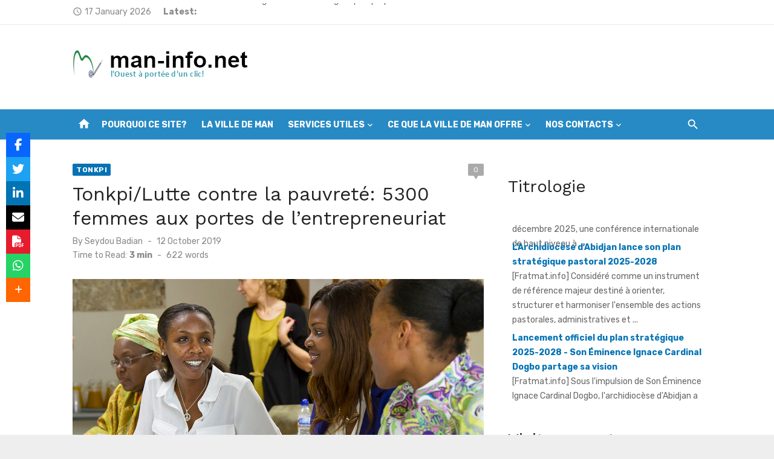

--- FILE ---
content_type: text/html; charset=UTF-8
request_url: https://man-info.net/2019/10/12/tonkpi-lutte-contre-la-pauvrete-5300-femmes-aux-portes-de-lentrepreneuriat/
body_size: 29398
content:
<!DOCTYPE html>
<html lang="en-US">
<head>
	<meta charset="UTF-8">
	<meta name="viewport" content="width=device-width, initial-scale=1">
	<link rel="profile" href="http://gmpg.org/xfn/11">
		<link rel="pingback" href="https://man-info.net/xmlrpc.php">
		<title>Tonkpi/Lutte contre la pauvreté: 5300 femmes aux portes de l&#8217;entrepreneuriat  &#8211; man-info.net &#8211; l&#039;Ouest à portée d&#039;un clic!</title>
		    <!-- PVC Template -->
    <script type="text/template" id="pvc-stats-view-template">
    <i class="pvc-stats-icon medium" aria-hidden="true"><svg aria-hidden="true" focusable="false" data-prefix="far" data-icon="chart-bar" role="img" xmlns="http://www.w3.org/2000/svg" viewBox="0 0 512 512" class="svg-inline--fa fa-chart-bar fa-w-16 fa-2x"><path fill="currentColor" d="M396.8 352h22.4c6.4 0 12.8-6.4 12.8-12.8V108.8c0-6.4-6.4-12.8-12.8-12.8h-22.4c-6.4 0-12.8 6.4-12.8 12.8v230.4c0 6.4 6.4 12.8 12.8 12.8zm-192 0h22.4c6.4 0 12.8-6.4 12.8-12.8V140.8c0-6.4-6.4-12.8-12.8-12.8h-22.4c-6.4 0-12.8 6.4-12.8 12.8v198.4c0 6.4 6.4 12.8 12.8 12.8zm96 0h22.4c6.4 0 12.8-6.4 12.8-12.8V204.8c0-6.4-6.4-12.8-12.8-12.8h-22.4c-6.4 0-12.8 6.4-12.8 12.8v134.4c0 6.4 6.4 12.8 12.8 12.8zM496 400H48V80c0-8.84-7.16-16-16-16H16C7.16 64 0 71.16 0 80v336c0 17.67 14.33 32 32 32h464c8.84 0 16-7.16 16-16v-16c0-8.84-7.16-16-16-16zm-387.2-48h22.4c6.4 0 12.8-6.4 12.8-12.8v-70.4c0-6.4-6.4-12.8-12.8-12.8h-22.4c-6.4 0-12.8 6.4-12.8 12.8v70.4c0 6.4 6.4 12.8 12.8 12.8z" class=""></path></svg></i> 
	 <%= total_view %> vues totales	<% if ( today_view > 0 ) { %>
		<span class="views_today">,  <%= today_view %> vues aujourd&#039;hui</span>
	<% } %>
	</span>
	</script>
		    <meta name='robots' content='max-image-preview:large' />
<link rel='dns-prefetch' href='//use.fontawesome.com' />
<link rel='dns-prefetch' href='//fonts.googleapis.com' />
<link href='https://fonts.gstatic.com' crossorigin rel='preconnect' />
<link rel="alternate" type="application/rss+xml" title="man-info.net - l&#039;Ouest à portée d&#039;un clic! &raquo; Feed" href="https://man-info.net/feed/" />
<link rel="alternate" type="application/rss+xml" title="man-info.net - l&#039;Ouest à portée d&#039;un clic! &raquo; Comments Feed" href="https://man-info.net/comments/feed/" />
<link rel="alternate" type="application/rss+xml" title="man-info.net - l&#039;Ouest à portée d&#039;un clic! &raquo; Tonkpi/Lutte contre la pauvreté: 5300 femmes aux portes de l&#8217;entrepreneuriat  Comments Feed" href="https://man-info.net/2019/10/12/tonkpi-lutte-contre-la-pauvrete-5300-femmes-aux-portes-de-lentrepreneuriat/feed/" />
<script type="text/javascript">
/* <![CDATA[ */
window._wpemojiSettings = {"baseUrl":"https:\/\/s.w.org\/images\/core\/emoji\/15.0.3\/72x72\/","ext":".png","svgUrl":"https:\/\/s.w.org\/images\/core\/emoji\/15.0.3\/svg\/","svgExt":".svg","source":{"concatemoji":"https:\/\/man-info.net\/wp-includes\/js\/wp-emoji-release.min.js?ver=6.5.7"}};
/*! This file is auto-generated */
!function(i,n){var o,s,e;function c(e){try{var t={supportTests:e,timestamp:(new Date).valueOf()};sessionStorage.setItem(o,JSON.stringify(t))}catch(e){}}function p(e,t,n){e.clearRect(0,0,e.canvas.width,e.canvas.height),e.fillText(t,0,0);var t=new Uint32Array(e.getImageData(0,0,e.canvas.width,e.canvas.height).data),r=(e.clearRect(0,0,e.canvas.width,e.canvas.height),e.fillText(n,0,0),new Uint32Array(e.getImageData(0,0,e.canvas.width,e.canvas.height).data));return t.every(function(e,t){return e===r[t]})}function u(e,t,n){switch(t){case"flag":return n(e,"\ud83c\udff3\ufe0f\u200d\u26a7\ufe0f","\ud83c\udff3\ufe0f\u200b\u26a7\ufe0f")?!1:!n(e,"\ud83c\uddfa\ud83c\uddf3","\ud83c\uddfa\u200b\ud83c\uddf3")&&!n(e,"\ud83c\udff4\udb40\udc67\udb40\udc62\udb40\udc65\udb40\udc6e\udb40\udc67\udb40\udc7f","\ud83c\udff4\u200b\udb40\udc67\u200b\udb40\udc62\u200b\udb40\udc65\u200b\udb40\udc6e\u200b\udb40\udc67\u200b\udb40\udc7f");case"emoji":return!n(e,"\ud83d\udc26\u200d\u2b1b","\ud83d\udc26\u200b\u2b1b")}return!1}function f(e,t,n){var r="undefined"!=typeof WorkerGlobalScope&&self instanceof WorkerGlobalScope?new OffscreenCanvas(300,150):i.createElement("canvas"),a=r.getContext("2d",{willReadFrequently:!0}),o=(a.textBaseline="top",a.font="600 32px Arial",{});return e.forEach(function(e){o[e]=t(a,e,n)}),o}function t(e){var t=i.createElement("script");t.src=e,t.defer=!0,i.head.appendChild(t)}"undefined"!=typeof Promise&&(o="wpEmojiSettingsSupports",s=["flag","emoji"],n.supports={everything:!0,everythingExceptFlag:!0},e=new Promise(function(e){i.addEventListener("DOMContentLoaded",e,{once:!0})}),new Promise(function(t){var n=function(){try{var e=JSON.parse(sessionStorage.getItem(o));if("object"==typeof e&&"number"==typeof e.timestamp&&(new Date).valueOf()<e.timestamp+604800&&"object"==typeof e.supportTests)return e.supportTests}catch(e){}return null}();if(!n){if("undefined"!=typeof Worker&&"undefined"!=typeof OffscreenCanvas&&"undefined"!=typeof URL&&URL.createObjectURL&&"undefined"!=typeof Blob)try{var e="postMessage("+f.toString()+"("+[JSON.stringify(s),u.toString(),p.toString()].join(",")+"));",r=new Blob([e],{type:"text/javascript"}),a=new Worker(URL.createObjectURL(r),{name:"wpTestEmojiSupports"});return void(a.onmessage=function(e){c(n=e.data),a.terminate(),t(n)})}catch(e){}c(n=f(s,u,p))}t(n)}).then(function(e){for(var t in e)n.supports[t]=e[t],n.supports.everything=n.supports.everything&&n.supports[t],"flag"!==t&&(n.supports.everythingExceptFlag=n.supports.everythingExceptFlag&&n.supports[t]);n.supports.everythingExceptFlag=n.supports.everythingExceptFlag&&!n.supports.flag,n.DOMReady=!1,n.readyCallback=function(){n.DOMReady=!0}}).then(function(){return e}).then(function(){var e;n.supports.everything||(n.readyCallback(),(e=n.source||{}).concatemoji?t(e.concatemoji):e.wpemoji&&e.twemoji&&(t(e.twemoji),t(e.wpemoji)))}))}((window,document),window._wpemojiSettings);
/* ]]> */
</script>

<style id='wp-emoji-styles-inline-css' type='text/css'>

	img.wp-smiley, img.emoji {
		display: inline !important;
		border: none !important;
		box-shadow: none !important;
		height: 1em !important;
		width: 1em !important;
		margin: 0 0.07em !important;
		vertical-align: -0.1em !important;
		background: none !important;
		padding: 0 !important;
	}
</style>
<link rel='stylesheet' id='wp-block-library-css' href='https://man-info.net/wp-includes/css/dist/block-library/style.min.css?ver=6.5.7' type='text/css' media='all' />
<style id='classic-theme-styles-inline-css' type='text/css'>
/*! This file is auto-generated */
.wp-block-button__link{color:#fff;background-color:#32373c;border-radius:9999px;box-shadow:none;text-decoration:none;padding:calc(.667em + 2px) calc(1.333em + 2px);font-size:1.125em}.wp-block-file__button{background:#32373c;color:#fff;text-decoration:none}
</style>
<style id='global-styles-inline-css' type='text/css'>
body{--wp--preset--color--black: #000000;--wp--preset--color--cyan-bluish-gray: #abb8c3;--wp--preset--color--white: #ffffff;--wp--preset--color--pale-pink: #f78da7;--wp--preset--color--vivid-red: #cf2e2e;--wp--preset--color--luminous-vivid-orange: #ff6900;--wp--preset--color--luminous-vivid-amber: #fcb900;--wp--preset--color--light-green-cyan: #7bdcb5;--wp--preset--color--vivid-green-cyan: #00d084;--wp--preset--color--pale-cyan-blue: #8ed1fc;--wp--preset--color--vivid-cyan-blue: #0693e3;--wp--preset--color--vivid-purple: #9b51e0;--wp--preset--color--dark-gray: #222222;--wp--preset--color--medium-gray: #444444;--wp--preset--color--light-gray: #888888;--wp--preset--color--accent: #0573b4;--wp--preset--gradient--vivid-cyan-blue-to-vivid-purple: linear-gradient(135deg,rgba(6,147,227,1) 0%,rgb(155,81,224) 100%);--wp--preset--gradient--light-green-cyan-to-vivid-green-cyan: linear-gradient(135deg,rgb(122,220,180) 0%,rgb(0,208,130) 100%);--wp--preset--gradient--luminous-vivid-amber-to-luminous-vivid-orange: linear-gradient(135deg,rgba(252,185,0,1) 0%,rgba(255,105,0,1) 100%);--wp--preset--gradient--luminous-vivid-orange-to-vivid-red: linear-gradient(135deg,rgba(255,105,0,1) 0%,rgb(207,46,46) 100%);--wp--preset--gradient--very-light-gray-to-cyan-bluish-gray: linear-gradient(135deg,rgb(238,238,238) 0%,rgb(169,184,195) 100%);--wp--preset--gradient--cool-to-warm-spectrum: linear-gradient(135deg,rgb(74,234,220) 0%,rgb(151,120,209) 20%,rgb(207,42,186) 40%,rgb(238,44,130) 60%,rgb(251,105,98) 80%,rgb(254,248,76) 100%);--wp--preset--gradient--blush-light-purple: linear-gradient(135deg,rgb(255,206,236) 0%,rgb(152,150,240) 100%);--wp--preset--gradient--blush-bordeaux: linear-gradient(135deg,rgb(254,205,165) 0%,rgb(254,45,45) 50%,rgb(107,0,62) 100%);--wp--preset--gradient--luminous-dusk: linear-gradient(135deg,rgb(255,203,112) 0%,rgb(199,81,192) 50%,rgb(65,88,208) 100%);--wp--preset--gradient--pale-ocean: linear-gradient(135deg,rgb(255,245,203) 0%,rgb(182,227,212) 50%,rgb(51,167,181) 100%);--wp--preset--gradient--electric-grass: linear-gradient(135deg,rgb(202,248,128) 0%,rgb(113,206,126) 100%);--wp--preset--gradient--midnight: linear-gradient(135deg,rgb(2,3,129) 0%,rgb(40,116,252) 100%);--wp--preset--font-size--small: 14px;--wp--preset--font-size--medium: 20px;--wp--preset--font-size--large: 24px;--wp--preset--font-size--x-large: 42px;--wp--preset--font-size--normal: 16px;--wp--preset--font-size--huge: 32px;--wp--preset--spacing--20: 0.44rem;--wp--preset--spacing--30: 0.67rem;--wp--preset--spacing--40: 1rem;--wp--preset--spacing--50: 1.5rem;--wp--preset--spacing--60: 2.25rem;--wp--preset--spacing--70: 3.38rem;--wp--preset--spacing--80: 5.06rem;--wp--preset--shadow--natural: 6px 6px 9px rgba(0, 0, 0, 0.2);--wp--preset--shadow--deep: 12px 12px 50px rgba(0, 0, 0, 0.4);--wp--preset--shadow--sharp: 6px 6px 0px rgba(0, 0, 0, 0.2);--wp--preset--shadow--outlined: 6px 6px 0px -3px rgba(255, 255, 255, 1), 6px 6px rgba(0, 0, 0, 1);--wp--preset--shadow--crisp: 6px 6px 0px rgba(0, 0, 0, 1);}:where(.is-layout-flex){gap: 0.5em;}:where(.is-layout-grid){gap: 0.5em;}body .is-layout-flex{display: flex;}body .is-layout-flex{flex-wrap: wrap;align-items: center;}body .is-layout-flex > *{margin: 0;}body .is-layout-grid{display: grid;}body .is-layout-grid > *{margin: 0;}:where(.wp-block-columns.is-layout-flex){gap: 2em;}:where(.wp-block-columns.is-layout-grid){gap: 2em;}:where(.wp-block-post-template.is-layout-flex){gap: 1.25em;}:where(.wp-block-post-template.is-layout-grid){gap: 1.25em;}.has-black-color{color: var(--wp--preset--color--black) !important;}.has-cyan-bluish-gray-color{color: var(--wp--preset--color--cyan-bluish-gray) !important;}.has-white-color{color: var(--wp--preset--color--white) !important;}.has-pale-pink-color{color: var(--wp--preset--color--pale-pink) !important;}.has-vivid-red-color{color: var(--wp--preset--color--vivid-red) !important;}.has-luminous-vivid-orange-color{color: var(--wp--preset--color--luminous-vivid-orange) !important;}.has-luminous-vivid-amber-color{color: var(--wp--preset--color--luminous-vivid-amber) !important;}.has-light-green-cyan-color{color: var(--wp--preset--color--light-green-cyan) !important;}.has-vivid-green-cyan-color{color: var(--wp--preset--color--vivid-green-cyan) !important;}.has-pale-cyan-blue-color{color: var(--wp--preset--color--pale-cyan-blue) !important;}.has-vivid-cyan-blue-color{color: var(--wp--preset--color--vivid-cyan-blue) !important;}.has-vivid-purple-color{color: var(--wp--preset--color--vivid-purple) !important;}.has-black-background-color{background-color: var(--wp--preset--color--black) !important;}.has-cyan-bluish-gray-background-color{background-color: var(--wp--preset--color--cyan-bluish-gray) !important;}.has-white-background-color{background-color: var(--wp--preset--color--white) !important;}.has-pale-pink-background-color{background-color: var(--wp--preset--color--pale-pink) !important;}.has-vivid-red-background-color{background-color: var(--wp--preset--color--vivid-red) !important;}.has-luminous-vivid-orange-background-color{background-color: var(--wp--preset--color--luminous-vivid-orange) !important;}.has-luminous-vivid-amber-background-color{background-color: var(--wp--preset--color--luminous-vivid-amber) !important;}.has-light-green-cyan-background-color{background-color: var(--wp--preset--color--light-green-cyan) !important;}.has-vivid-green-cyan-background-color{background-color: var(--wp--preset--color--vivid-green-cyan) !important;}.has-pale-cyan-blue-background-color{background-color: var(--wp--preset--color--pale-cyan-blue) !important;}.has-vivid-cyan-blue-background-color{background-color: var(--wp--preset--color--vivid-cyan-blue) !important;}.has-vivid-purple-background-color{background-color: var(--wp--preset--color--vivid-purple) !important;}.has-black-border-color{border-color: var(--wp--preset--color--black) !important;}.has-cyan-bluish-gray-border-color{border-color: var(--wp--preset--color--cyan-bluish-gray) !important;}.has-white-border-color{border-color: var(--wp--preset--color--white) !important;}.has-pale-pink-border-color{border-color: var(--wp--preset--color--pale-pink) !important;}.has-vivid-red-border-color{border-color: var(--wp--preset--color--vivid-red) !important;}.has-luminous-vivid-orange-border-color{border-color: var(--wp--preset--color--luminous-vivid-orange) !important;}.has-luminous-vivid-amber-border-color{border-color: var(--wp--preset--color--luminous-vivid-amber) !important;}.has-light-green-cyan-border-color{border-color: var(--wp--preset--color--light-green-cyan) !important;}.has-vivid-green-cyan-border-color{border-color: var(--wp--preset--color--vivid-green-cyan) !important;}.has-pale-cyan-blue-border-color{border-color: var(--wp--preset--color--pale-cyan-blue) !important;}.has-vivid-cyan-blue-border-color{border-color: var(--wp--preset--color--vivid-cyan-blue) !important;}.has-vivid-purple-border-color{border-color: var(--wp--preset--color--vivid-purple) !important;}.has-vivid-cyan-blue-to-vivid-purple-gradient-background{background: var(--wp--preset--gradient--vivid-cyan-blue-to-vivid-purple) !important;}.has-light-green-cyan-to-vivid-green-cyan-gradient-background{background: var(--wp--preset--gradient--light-green-cyan-to-vivid-green-cyan) !important;}.has-luminous-vivid-amber-to-luminous-vivid-orange-gradient-background{background: var(--wp--preset--gradient--luminous-vivid-amber-to-luminous-vivid-orange) !important;}.has-luminous-vivid-orange-to-vivid-red-gradient-background{background: var(--wp--preset--gradient--luminous-vivid-orange-to-vivid-red) !important;}.has-very-light-gray-to-cyan-bluish-gray-gradient-background{background: var(--wp--preset--gradient--very-light-gray-to-cyan-bluish-gray) !important;}.has-cool-to-warm-spectrum-gradient-background{background: var(--wp--preset--gradient--cool-to-warm-spectrum) !important;}.has-blush-light-purple-gradient-background{background: var(--wp--preset--gradient--blush-light-purple) !important;}.has-blush-bordeaux-gradient-background{background: var(--wp--preset--gradient--blush-bordeaux) !important;}.has-luminous-dusk-gradient-background{background: var(--wp--preset--gradient--luminous-dusk) !important;}.has-pale-ocean-gradient-background{background: var(--wp--preset--gradient--pale-ocean) !important;}.has-electric-grass-gradient-background{background: var(--wp--preset--gradient--electric-grass) !important;}.has-midnight-gradient-background{background: var(--wp--preset--gradient--midnight) !important;}.has-small-font-size{font-size: var(--wp--preset--font-size--small) !important;}.has-medium-font-size{font-size: var(--wp--preset--font-size--medium) !important;}.has-large-font-size{font-size: var(--wp--preset--font-size--large) !important;}.has-x-large-font-size{font-size: var(--wp--preset--font-size--x-large) !important;}
.wp-block-navigation a:where(:not(.wp-element-button)){color: inherit;}
:where(.wp-block-post-template.is-layout-flex){gap: 1.25em;}:where(.wp-block-post-template.is-layout-grid){gap: 1.25em;}
:where(.wp-block-columns.is-layout-flex){gap: 2em;}:where(.wp-block-columns.is-layout-grid){gap: 2em;}
.wp-block-pullquote{font-size: 1.5em;line-height: 1.6;}
</style>
<link rel='stylesheet' id='authors-list-css-css' href='https://man-info.net/wp-content/plugins/authors-list/backend/assets/css/front.css?ver=2.0.3' type='text/css' media='all' />
<link rel='stylesheet' id='jquery-ui-css-css' href='https://man-info.net/wp-content/plugins/authors-list/backend/assets/css/jquery-ui.css?ver=2.0.3' type='text/css' media='all' />
<link rel='stylesheet' id='crp-style-grid-css' href='https://man-info.net/wp-content/plugins/contextual-related-posts/css/grid.min.css?ver=3.3.3' type='text/css' media='all' />
<style id='crp-style-grid-inline-css' type='text/css'>

			.crp_related.crp-grid ul li a.crp_link {
				grid-template-rows: 150px auto;
			}
			.crp_related.crp-grid ul {
				grid-template-columns: repeat(auto-fill, minmax(150px, 1fr));
			}
			
</style>
<link rel='stylesheet' id='a3-pvc-style-css' href='https://man-info.net/wp-content/plugins/page-views-count/assets/css/style.min.css?ver=2.8.1' type='text/css' media='all' />
<link rel='stylesheet' id='wpsr_main_css-css' href='https://man-info.net/wp-content/plugins/wp-socializer/public/css/wpsr.min.css?ver=7.8' type='text/css' media='all' />
<link rel='stylesheet' id='wpsr_fa_icons-css' href='https://use.fontawesome.com/releases/v6.6.0/css/all.css?ver=7.8' type='text/css' media='all' />
<link rel='stylesheet' id='short-news-fonts-css' href='https://fonts.googleapis.com/css?family=Work+Sans%3A400%2C700%2C900%2C400italic%7CRubik%3A400%2C700%2C400italic%2C700italic&#038;subset=latin%2Clatin-ext&#038;display=fallback' type='text/css' media='all' />
<link rel='stylesheet' id='short-news-social-icons-css' href='https://man-info.net/wp-content/themes/short-news/assets/css/socicon.min.css?ver=3.6.2' type='text/css' media='all' />
<link rel='stylesheet' id='short-news-style-css' href='https://man-info.net/wp-content/themes/short-news/style.css?ver=1.1.4' type='text/css' media='all' />
<style id='short-news-style-inline-css' type='text/css'>
.site-logo {max-width: 100%;}
</style>
<link rel='stylesheet' id='slb_core-css' href='https://man-info.net/wp-content/plugins/simple-lightbox/client/css/app.css?ver=2.9.3' type='text/css' media='all' />
<link rel='stylesheet' id='a3pvc-css' href='//man-info.net/wp-content/uploads/sass/pvc.min.css?ver=1694187467' type='text/css' media='all' />
<script type="text/javascript" src="https://man-info.net/wp-includes/js/jquery/jquery.min.js?ver=3.7.1" id="jquery-core-js"></script>
<script type="text/javascript" src="https://man-info.net/wp-includes/js/jquery/jquery-migrate.min.js?ver=3.4.1" id="jquery-migrate-js"></script>
<script type="text/javascript" src="https://man-info.net/wp-includes/js/underscore.min.js?ver=1.13.4" id="underscore-js"></script>
<script type="text/javascript" src="https://man-info.net/wp-includes/js/backbone.min.js?ver=1.5.0" id="backbone-js"></script>
<script type="text/javascript" id="a3-pvc-backbone-js-extra">
/* <![CDATA[ */
var pvc_vars = {"rest_api_url":"https:\/\/man-info.net\/wp-json\/pvc\/v1","ajax_url":"https:\/\/man-info.net\/wp-admin\/admin-ajax.php","security":"71b4f26c37","ajax_load_type":"admin_ajax"};
/* ]]> */
</script>
<script type="text/javascript" src="https://man-info.net/wp-content/plugins/page-views-count/assets/js/pvc.backbone.min.js?ver=2.8.1" id="a3-pvc-backbone-js"></script>
<script type="text/javascript" src="https://man-info.net/wp-content/plugins/rss-slider-on-post/rss-slider-on-post.js?ver=6.5.7" id="rss-slider-on-post-js"></script>
<link rel="https://api.w.org/" href="https://man-info.net/wp-json/" /><link rel="alternate" type="application/json" href="https://man-info.net/wp-json/wp/v2/posts/6033" /><link rel="EditURI" type="application/rsd+xml" title="RSD" href="https://man-info.net/xmlrpc.php?rsd" />
<meta name="generator" content="WordPress 6.5.7" />
<link rel="canonical" href="https://man-info.net/2019/10/12/tonkpi-lutte-contre-la-pauvrete-5300-femmes-aux-portes-de-lentrepreneuriat/" />
<link rel='shortlink' href='https://man-info.net/?p=6033' />
<link rel="alternate" type="application/json+oembed" href="https://man-info.net/wp-json/oembed/1.0/embed?url=https%3A%2F%2Fman-info.net%2F2019%2F10%2F12%2Ftonkpi-lutte-contre-la-pauvrete-5300-femmes-aux-portes-de-lentrepreneuriat%2F" />
<link rel="alternate" type="text/xml+oembed" href="https://man-info.net/wp-json/oembed/1.0/embed?url=https%3A%2F%2Fman-info.net%2F2019%2F10%2F12%2Ftonkpi-lutte-contre-la-pauvrete-5300-femmes-aux-portes-de-lentrepreneuriat%2F&#038;format=xml" />
<link rel="icon" href="https://man-info.net/wp-content/uploads/2018/02/LOGO-no-titre-02-e1552341029650.jpg" sizes="32x32" />
<link rel="icon" href="https://man-info.net/wp-content/uploads/2018/02/LOGO-no-titre-02-e1552341029650.jpg" sizes="192x192" />
<link rel="apple-touch-icon" href="https://man-info.net/wp-content/uploads/2018/02/LOGO-no-titre-02-e1552341029650.jpg" />
<meta name="msapplication-TileImage" content="https://man-info.net/wp-content/uploads/2018/02/LOGO-no-titre-02-e1552341029650.jpg" />
		<style type="text/css" id="wp-custom-css">
			.single .category-videos figure.entry-thumbnail {display: none}

.featured-post-content {
	background-color: rgba(0,0,0,0.5);
}

.rssslider_div a {
	color: #0573b4;
}		</style>
		</head>
<body class="post-template-default single single-post postid-6033 single-format-standard wp-custom-logo wp-embed-responsive group-blog header-style-1 site-fullwidth content-sidebar" >

<a class="skip-link screen-reader-text" href="#content">Skip to content</a>
<div id="page" class="site">

	<header id="masthead" class="site-header" role="banner">
			
	<div class="header-top"><div class="container"><div class="row"><div class="col-12"><div class="date"><i class="material-icons">access_time</i><span>17 January 2026</span></div>

<div class="breaking-news">
	<strong>Latest:</strong>
	<ul class="newsticker">
		
				<li id="post-19496">
					<span class="news-dot"></span><a href="https://man-info.net/2026/01/16/duekoue-la-police-nationale-sensibilise-les-camionneurs-au-civisme-routier/">Duekoué : La police nationale sensibilise les camionneurs au civisme routier</a>
				</li>

			
				<li id="post-19491">
					<span class="news-dot"></span><a href="https://man-info.net/2026/01/15/tonkpi-les-forestiers-celebrent-le-merite-et-leurs-retraites/">Tonkpi: Les forestiers célèbrent le mérite et leurs retraités</a>
				</li>

			
				<li id="post-19484">
					<span class="news-dot"></span><a href="https://man-info.net/2026/01/15/duekoue-loipr-renforce-lethique-et-le-professionnalisme-de-ses-agents/">Duekoué : L&#8217;OIPR renforce l&#8217;éthique et le professionnalisme de ses agents</a>
				</li>

			
				<li id="post-19479">
					<span class="news-dot"></span><a href="https://man-info.net/2026/01/14/man-le-lycee-gbe-goulei-alphonse-dote-dune-salle-multimedia-flambant-neuve-par-lujdm/">Man: Le lycée Gbê Goulei Alphonse doté d&#8217;une salle multimédia flambant neuve par l&#8217;UJDM</a>
				</li>

			
				<li id="post-19474">
					<span class="news-dot"></span><a href="https://man-info.net/2026/01/12/man-lunite-entre-civils-et-militaires-scellee-par-le-sport/">Man: L&#8217;unité entre civils et militaires scellée par le sport</a>
				</li>

			
				<li id="post-19470">
					<span class="news-dot"></span><a href="https://man-info.net/2026/01/10/man-les-nouveaux-deputes-confient-leurs-mandats-aux-chefs-coutumiers/">Man: Les nouveaux députés confient leurs mandats aux chefs coutumiers</a>
				</li>

			
				<li id="post-19465">
					<span class="news-dot"></span><a href="https://man-info.net/2026/01/07/braquage-a-man-20-ans-fermes-de-prison-pour-les-auteurs-du-coup-de-140-millions/">Braquage à Man: 20 ans fermes de prison pour les auteurs du coup de 140 millions</a>
				</li>

			
				<li id="post-19461">
					<span class="news-dot"></span><a href="https://man-info.net/2026/01/06/incendie-a-bingerville-la-residence-de-lex-depute-sery-pascal-ravagee/">Incendie à Bingerville : la résidence de l&#8217;ex député Sery Pascal ravagée</a>
				</li>

			
				<li id="post-19457">
					<span class="news-dot"></span><a href="https://man-info.net/2026/01/04/can-2025-choc-cote-divoire-burkina-le-chef-des-burkinabe-du-tonkpi-prone-la-fraternite/">Can 2025/ Choc Côte d&#8217;Ivoire &#8211; Burkina : Le chef des burkinabè du Tonkpi prône la fraternité</a>
				</li>

			
				<li id="post-19453">
					<span class="news-dot"></span><a href="https://man-info.net/2026/01/02/salubrite-gongouine-1-sacre-village-le-plus-propre/">Salubrité: Gongouiné 1 sacré village le plus propre</a>
				</li>

				</ul>
</div>
</div></div></div></div>		
	<div class="header-middle header-title-left ">
		<div class="container flex-container">
			<div class="site-branding">
				<p class="site-title site-logo"><a href="https://man-info.net/" class="custom-logo-link" rel="home"><img width="300" height="47" src="https://man-info.net/wp-content/uploads/2023/08/man-info-header-1.png" class="custom-logo" alt="man-info.net - l&#039;Ouest à portée d&#039;un clic" decoding="async" /></a></p>			</div>
					</div>
	</div>
	
	<div class="header-bottom menu-left">
		<div class="container">
			<div class="row">
				<div class="col-12">
				<div class="home-icon"><a href="https://man-info.net/" rel="home"><i class="material-icons">home</i></a></div>
	<nav id="site-navigation" class="main-navigation" role="navigation" aria-label="Main Menu">
		<ul id="main-menu" class="main-menu"><li id="menu-item-13422" class="menu-item menu-item-type-post_type menu-item-object-page menu-item-13422"><a href="https://man-info.net/pourquoi-ce-site/">Pourquoi ce site?</a></li>
<li id="menu-item-13423" class="menu-item menu-item-type-post_type menu-item-object-page menu-item-13423"><a href="https://man-info.net/ville-de-man/">La ville de Man</a></li>
<li id="menu-item-13424" class="menu-item menu-item-type-post_type menu-item-object-page menu-item-has-children menu-item-13424"><a href="https://man-info.net/services-utiles/">Services utiles</a>
<ul class="sub-menu">
	<li id="menu-item-13425" class="menu-item menu-item-type-post_type menu-item-object-page menu-item-13425"><a href="https://man-info.net/flash-info/">Flash info</a></li>
	<li id="menu-item-13426" class="menu-item menu-item-type-post_type menu-item-object-page menu-item-13426"><a href="https://man-info.net/pharmacies-de-garde/">Pharmacies de garde</a></li>
	<li id="menu-item-13427" class="menu-item menu-item-type-post_type menu-item-object-page menu-item-13427"><a href="https://man-info.net/titrologie/">Titrologie</a></li>
</ul>
</li>
<li id="menu-item-13428" class="menu-item menu-item-type-post_type menu-item-object-page menu-item-has-children menu-item-13428"><a href="https://man-info.net/ce-que-la-ville-de-man-offre/">Ce que la ville de Man offre</a>
<ul class="sub-menu">
	<li id="menu-item-13429" class="menu-item menu-item-type-post_type menu-item-object-page menu-item-13429"><a href="https://man-info.net/sites-attraits-touristiques/">Sites et attraits touristiques</a></li>
	<li id="menu-item-13430" class="menu-item menu-item-type-post_type menu-item-object-page menu-item-13430"><a href="https://man-info.net/tradition/">Tradition</a></li>
	<li id="menu-item-13431" class="menu-item menu-item-type-post_type menu-item-object-page menu-item-13431"><a href="https://man-info.net/hotels-et-restaurants/">Hotels et restaurants</a></li>
	<li id="menu-item-13432" class="menu-item menu-item-type-post_type menu-item-object-page menu-item-13432"><a href="https://man-info.net/tourisme-et-culture/la-region-du-bafing/">La région du Bafing</a></li>
	<li id="menu-item-13433" class="menu-item menu-item-type-post_type menu-item-object-page menu-item-13433"><a href="https://man-info.net/sport/">Sport</a></li>
	<li id="menu-item-13434" class="menu-item menu-item-type-post_type menu-item-object-page menu-item-13434"><a href="https://man-info.net/sante-hygiene-assainissement/">Santé et assainissement</a></li>
	<li id="menu-item-13435" class="menu-item menu-item-type-post_type menu-item-object-page menu-item-13435"><a href="https://man-info.net/education-et-formation/">Education et formation</a></li>
	<li id="menu-item-13436" class="menu-item menu-item-type-post_type menu-item-object-page menu-item-13436"><a href="https://man-info.net/economie-et-administration/">Économie et admin</a></li>
</ul>
</li>
<li id="menu-item-13437" class="menu-item menu-item-type-post_type menu-item-object-page menu-item-has-children menu-item-13437"><a href="https://man-info.net/nos-contacts/">Nos contacts</a>
<ul class="sub-menu">
	<li id="menu-item-13545" class="menu-item menu-item-type-post_type menu-item-object-page menu-item-13545"><a href="https://man-info.net/nos-contacts/">Nos contacts</a></li>
	<li id="menu-item-13544" class="menu-item menu-item-type-post_type menu-item-object-page menu-item-13544"><a href="https://man-info.net/nos-journalistes/">Nos journalistes</a></li>
</ul>
</li>
</ul>	</nav>
<div class="search-popup"><span id="search-popup-button" class="search-popup-button"><i class="search-icon"></i></span>
<form role="search" method="get" class="search-form clear" action="https://man-info.net/">
	<label>
		<span class="screen-reader-text">Search for:</span>
		<input type="search" id="s" class="search-field" placeholder="Search &hellip;" value="" name="s" />
	</label>
	<button type="submit" class="search-submit">
		<i class="material-icons md-20 md-middle">search</i>
		<span class="screen-reader-text">Search</span>
	</button>
</form>
</div>				</div>
			</div>
		</div>
	</div>
		</header><!-- .site-header -->

	<div id="mobile-header" class="mobile-header">
		<div class="mobile-navbar">
			<div class="container">
				<div id="menu-toggle" on="tap:AMP.setState({ampmenu: !ampmenu})" class="menu-toggle" title="Menu">
					<span class="button-toggle"></span>
				</div>
				<div class="search-popup"><span id="search-popup-button" class="search-popup-button"><i class="search-icon"></i></span>
<form role="search" method="get" class="search-form clear" action="https://man-info.net/">
	<label>
		<span class="screen-reader-text">Search for:</span>
		<input type="search" id="s" class="search-field" placeholder="Search &hellip;" value="" name="s" />
	</label>
	<button type="submit" class="search-submit">
		<i class="material-icons md-20 md-middle">search</i>
		<span class="screen-reader-text">Search</span>
	</button>
</form>
</div>			</div>
		</div>
		
<nav id="mobile-navigation" [class]="ampmenu ? 'main-navigation mobile-navigation active' : 'main-navigation mobile-navigation'" class="main-navigation mobile-navigation" aria-label="Mobile Menu">
	<div class="mobile-navigation-wrapper">
		<ul id="mobile-menu" class="mobile-menu"><li class="menu-item menu-item-type-post_type menu-item-object-page menu-item-13422"><a href="https://man-info.net/pourquoi-ce-site/">Pourquoi ce site?</a></li>
<li class="menu-item menu-item-type-post_type menu-item-object-page menu-item-13423"><a href="https://man-info.net/ville-de-man/">La ville de Man</a></li>
<li class="menu-item menu-item-type-post_type menu-item-object-page menu-item-has-children menu-item-13424"><a href="https://man-info.net/services-utiles/">Services utiles</a><button class="dropdown-toggle" aria-expanded="false"><span class="screen-reader-text">Show sub menu</span></button>
<ul class="sub-menu">
	<li class="menu-item menu-item-type-post_type menu-item-object-page menu-item-13425"><a href="https://man-info.net/flash-info/">Flash info</a></li>
	<li class="menu-item menu-item-type-post_type menu-item-object-page menu-item-13426"><a href="https://man-info.net/pharmacies-de-garde/">Pharmacies de garde</a></li>
	<li class="menu-item menu-item-type-post_type menu-item-object-page menu-item-13427"><a href="https://man-info.net/titrologie/">Titrologie</a></li>
</ul>
</li>
<li class="menu-item menu-item-type-post_type menu-item-object-page menu-item-has-children menu-item-13428"><a href="https://man-info.net/ce-que-la-ville-de-man-offre/">Ce que la ville de Man offre</a><button class="dropdown-toggle" aria-expanded="false"><span class="screen-reader-text">Show sub menu</span></button>
<ul class="sub-menu">
	<li class="menu-item menu-item-type-post_type menu-item-object-page menu-item-13429"><a href="https://man-info.net/sites-attraits-touristiques/">Sites et attraits touristiques</a></li>
	<li class="menu-item menu-item-type-post_type menu-item-object-page menu-item-13430"><a href="https://man-info.net/tradition/">Tradition</a></li>
	<li class="menu-item menu-item-type-post_type menu-item-object-page menu-item-13431"><a href="https://man-info.net/hotels-et-restaurants/">Hotels et restaurants</a></li>
	<li class="menu-item menu-item-type-post_type menu-item-object-page menu-item-13432"><a href="https://man-info.net/tourisme-et-culture/la-region-du-bafing/">La région du Bafing</a></li>
	<li class="menu-item menu-item-type-post_type menu-item-object-page menu-item-13433"><a href="https://man-info.net/sport/">Sport</a></li>
	<li class="menu-item menu-item-type-post_type menu-item-object-page menu-item-13434"><a href="https://man-info.net/sante-hygiene-assainissement/">Santé et assainissement</a></li>
	<li class="menu-item menu-item-type-post_type menu-item-object-page menu-item-13435"><a href="https://man-info.net/education-et-formation/">Education et formation</a></li>
	<li class="menu-item menu-item-type-post_type menu-item-object-page menu-item-13436"><a href="https://man-info.net/economie-et-administration/">Économie et admin</a></li>
</ul>
</li>
<li class="menu-item menu-item-type-post_type menu-item-object-page menu-item-has-children menu-item-13437"><a href="https://man-info.net/nos-contacts/">Nos contacts</a><button class="dropdown-toggle" aria-expanded="false"><span class="screen-reader-text">Show sub menu</span></button>
<ul class="sub-menu">
	<li class="menu-item menu-item-type-post_type menu-item-object-page menu-item-13545"><a href="https://man-info.net/nos-contacts/">Nos contacts</a></li>
	<li class="menu-item menu-item-type-post_type menu-item-object-page menu-item-13544"><a href="https://man-info.net/nos-journalistes/">Nos journalistes</a></li>
</ul>
</li>
</ul><ul id="menu-principal" class="social-menu"><li class="menu-item menu-item-type-post_type menu-item-object-page menu-item-13422"><a href="https://man-info.net/pourquoi-ce-site/"><span class="screen-reader-text">Pourquoi ce site?</span></a></li>
<li class="menu-item menu-item-type-post_type menu-item-object-page menu-item-13423"><a href="https://man-info.net/ville-de-man/"><span class="screen-reader-text">La ville de Man</span></a></li>
<li class="menu-item menu-item-type-post_type menu-item-object-page menu-item-13424"><a href="https://man-info.net/services-utiles/"><span class="screen-reader-text">Services utiles</span></a></li>
<li class="menu-item menu-item-type-post_type menu-item-object-page menu-item-13428"><a href="https://man-info.net/ce-que-la-ville-de-man-offre/"><span class="screen-reader-text">Ce que la ville de Man offre</span></a></li>
<li class="menu-item menu-item-type-post_type menu-item-object-page menu-item-13437"><a href="https://man-info.net/nos-contacts/"><span class="screen-reader-text">Nos contacts</span></a></li>
</ul>	</div>
</nav>
	</div>

	
	<div id="content" class="site-content">
		<div class="container">
			<div class="site-inner">


<div id="primary" class="content-area">
	<main id="main" class="site-main" role="main">

		
<article id="post-6033" class="post-6033 post type-post status-publish format-standard has-post-thumbnail hentry category-tonkpi tag-entrepreneuriat-feminin">

	<header class="entry-header">
		<div class="entry-meta entry-meta-top">
			<span class="cat-links"><a href="https://man-info.net/category/tonkpi/" rel="category tag">Tonkpi</a></span><span class="comments-link"><a href="https://man-info.net/2019/10/12/tonkpi-lutte-contre-la-pauvrete-5300-femmes-aux-portes-de-lentrepreneuriat/#respond">0</a></span>		</div>
		<h1 class="entry-title"><span>Tonkpi/Lutte contre la pauvreté: 5300 femmes aux portes de l&#8217;entrepreneuriat </span></h1>		<div class="entry-meta">
			<span class="byline">By <span class="author vcard"><a class="url fn n" href="https://man-info.net/author/badian/">Seydou Badian</a></span></span><span class="posted-on"><span class="screen-reader-text">Posted on</span><a href="https://man-info.net/2019/10/12/tonkpi-lutte-contre-la-pauvrete-5300-femmes-aux-portes-de-lentrepreneuriat/" rel="bookmark"><time class="entry-date published updated" datetime="2019-10-12T17:51:45+02:00">12 October 2019</time></a></span><div class="reading-time">Time to Read:<span id="reading-eta" class="reading-eta"></span><span class="sep">-</span><span id="word-count" class="word-count"></span>words</div>		</div>
	</header><!-- .entry-header -->

			<figure class="entry-thumbnail">
			<img width="1190" height="710" src="https://man-info.net/wp-content/uploads/2019/10/femmes-business.jpg" class="attachment-short-news-fullwidth size-short-news-fullwidth wp-post-image" alt="" decoding="async" fetchpriority="high" srcset="https://man-info.net/wp-content/uploads/2019/10/femmes-business.jpg 1200w, https://man-info.net/wp-content/uploads/2019/10/femmes-business-300x179.jpg 300w, https://man-info.net/wp-content/uploads/2019/10/femmes-business-768x458.jpg 768w, https://man-info.net/wp-content/uploads/2019/10/femmes-business-1024x611.jpg 1024w" sizes="(max-width: 1190px) 100vw, 1190px" />		</figure>
	
	<div class="entry-content">
		<span class="rt-reading-time" style="display: block;"><span class="rt-label rt-prefix">Temps de lecture : </span> <span class="rt-time">2</span> <span class="rt-label rt-postfix">minutes</span></span><p dir="ltr">5300. C&#8217;est le nombre de femmes du Tonkpi qui sortiront bientôt de la précarité pour créer leurs propres entreprises.</p>
<p dir="ltr"><span id="more-6033"></span></p>
<figure id="attachment_6034" aria-describedby="caption-attachment-6034" style="width: 300px" class="wp-caption alignleft"><a href="https://man-info.net/wp-content/uploads/2019/10/received_528392771310075.jpeg" data-slb-active="1" data-slb-asset="2053996254" data-slb-internal="0" data-slb-group="6033"><img decoding="async" class="size-medium wp-image-6034" src="https://man-info.net/wp-content/uploads/2019/10/received_528392771310075-300x225.jpeg" alt="" width="300" height="225" srcset="https://man-info.net/wp-content/uploads/2019/10/received_528392771310075-300x225.jpeg 300w, https://man-info.net/wp-content/uploads/2019/10/received_528392771310075-768x576.jpeg 768w, https://man-info.net/wp-content/uploads/2019/10/received_528392771310075-1024x768.jpeg 1024w, https://man-info.net/wp-content/uploads/2019/10/received_528392771310075.jpeg 1384w" sizes="(max-width: 300px) 100vw, 300px" /></a><figcaption id="caption-attachment-6034" class="wp-caption-text">Une opportunité nouvelle s&#8217;offre aux femmes du Tonkpi</figcaption></figure>
<p dir="ltr">L&#8217;annonce a été faite le jeudi 10 octobre dernier au Centre audiovisuel de Man au cours du lancement de la Caravane 100 milles femmes pour l&#8217;entrepreneuriat, initiée par la&nbsp;commission genre femme entrepreneuriat de la Fédération ivoirienne des petites et moyennes entreprises (Fipme) et ces partenaires.&nbsp;</p>
<p dir="ltr">Pour le&nbsp;<b>Dr Samuel Mathe, président de la Fondation africaine pour le développement économique (Fafede),</b>&nbsp;partenaire technique, cette caravane s&#8217;inscrit dans le cadre de la&nbsp;<b>lutte contre la pauvreté et l&#8217;autonomisation des femmes de toutes les régions de Côte d&#8217;Ivoire en améliorant leur conditions de vie.&#8221;Nous</b>&nbsp;irons dans toutes les régions de Côte d&#8217;Ivoire,&nbsp;<b>former les femmes desdites régions pendant 3 jours sur l&#8217;entrepreneuriat à 0 francs</b>.&nbsp;<b>C&#8217;est à dire comment démarrer son activité génératrice de revenu quand on a pas les moyens</b>. Après les 3 jours elles seront coachées pendant 4 semaines. Et ensuite nous les mettons sur un moteur de recherche sur internet pour le e-commerce. Nous les connectons à d&#8217;autres femmes et nous les suivons 12 mois pour en faire de véritables femmes d&#8217;affaires&#8221;, a laissé entendre Dr Samuel.</p>
<p dir="ltr"><a href="https://man-info.net/wp-content/uploads/2019/10/femmes-business.jpg" data-slb-active="1" data-slb-asset="220380834" data-slb-internal="0" data-slb-group="6033"><img decoding="async" class="size-medium wp-image-6035 alignright" src="https://man-info.net/wp-content/uploads/2019/10/femmes-business-300x179.jpg" alt="" width="300" height="179" srcset="https://man-info.net/wp-content/uploads/2019/10/femmes-business-300x179.jpg 300w, https://man-info.net/wp-content/uploads/2019/10/femmes-business-768x458.jpg 768w, https://man-info.net/wp-content/uploads/2019/10/femmes-business-1024x611.jpg 1024w, https://man-info.net/wp-content/uploads/2019/10/femmes-business.jpg 1200w" sizes="(max-width: 300px) 100vw, 300px" /></a>Pour ce qui est des financements, Dr Samuel dira que ce sont plus de&nbsp;<b>23 institutions qui les accompagnent</b>&nbsp;notamment le Fafci, Unacoopci, Uba, la Sib&#8230; dans cette initiative.&nbsp;</p>
<p dir="ltr"><b>Bla Nadine, commissaire des Journées nationales des chefs d&#8217;entreprises (JNCE),</b>&nbsp;a salué cette volonté qui cadre avec l&#8217;objectif des JNCE. C&#8217;est pour quoi s&#8217;est elle engagée à&nbsp;<b>financer les femmes qui auront les meilleurs projets</b>&nbsp;et s&#8217;assurer que toutes&nbsp;<b>ces femmes soient parrainée par les participants chef d&#8217;entreprise aux JNCE</b>.</p>
<p dir="ltr">Le ministre de l&#8217;Enseignement supérieur et de la recherche scientifique et président du conseil régional du Tonkpi, Mabri Toikeusse, parrain de cette étape, s&#8217;est félicité de l&#8217;initiative qui, selon lui, est aussi la&nbsp;<b>volonté du conseil régional de rendre plus autonomes les femmes du Tonkpi</b>. C&#8217;est pourquoi a-t-il exhorté les femmes à prendre à bras le corps ce projet pour qu&#8217;elles soient de véritables femmes d&#8217;affaires.</p>
<p dir="ltr">Abondant dans le même sens, Mme&nbsp;<b>Kouadio épouse Zekre, présidente des femmes entrepreneurs de Côte d&#8217;Ivoire</b>&nbsp;a exhorté ses paires à venir massivement se former.&nbsp;« Nous avons des opportunités que nous négligeons. L&#8217;état de Côte d&#8217;Ivoire pense chaque fois à nous pour notre autonomisation. Ce genre d&#8217;occasion ne se présente pas toutes les fois. C&#8217;est pourquoi chers femmes venez vous faire former. Il faut prendre votre destinée en main.&nbsp;<b>Vous ne deviendrez pas seulement autonomes mais vous serez de véritables chefs d&#8217;entreprises</b>&nbsp; », a-t-elle lancé. Précisons que sur les 5300 femmes, le département de Man compte 2500 bénéficiaires.&nbsp;</p>
<p dir="ltr">Doumbia Seydou Badian</p>
<div class="pvc_clear"></div>
<p id="pvc_stats_6033" class="pvc_stats all  pvc_load_by_ajax_update" data-element-id="6033" style=""><i class="pvc-stats-icon medium" aria-hidden="true"><svg aria-hidden="true" focusable="false" data-prefix="far" data-icon="chart-bar" role="img" xmlns="http://www.w3.org/2000/svg" viewBox="0 0 512 512" class="svg-inline--fa fa-chart-bar fa-w-16 fa-2x"><path fill="currentColor" d="M396.8 352h22.4c6.4 0 12.8-6.4 12.8-12.8V108.8c0-6.4-6.4-12.8-12.8-12.8h-22.4c-6.4 0-12.8 6.4-12.8 12.8v230.4c0 6.4 6.4 12.8 12.8 12.8zm-192 0h22.4c6.4 0 12.8-6.4 12.8-12.8V140.8c0-6.4-6.4-12.8-12.8-12.8h-22.4c-6.4 0-12.8 6.4-12.8 12.8v198.4c0 6.4 6.4 12.8 12.8 12.8zm96 0h22.4c6.4 0 12.8-6.4 12.8-12.8V204.8c0-6.4-6.4-12.8-12.8-12.8h-22.4c-6.4 0-12.8 6.4-12.8 12.8v134.4c0 6.4 6.4 12.8 12.8 12.8zM496 400H48V80c0-8.84-7.16-16-16-16H16C7.16 64 0 71.16 0 80v336c0 17.67 14.33 32 32 32h464c8.84 0 16-7.16 16-16v-16c0-8.84-7.16-16-16-16zm-387.2-48h22.4c6.4 0 12.8-6.4 12.8-12.8v-70.4c0-6.4-6.4-12.8-12.8-12.8h-22.4c-6.4 0-12.8 6.4-12.8 12.8v70.4c0 6.4 6.4 12.8 12.8 12.8z" class=""></path></svg></i> <img loading="lazy" decoding="async" width="16" height="16" alt="Loading" src="https://man-info.net/wp-content/plugins/page-views-count/ajax-loader-2x.gif" border=0 /></p>
<div class="pvc_clear"></div>
<div class="wp-socializer wpsr-share-icons" data-lg-action="show" data-sm-action="show" data-sm-width="768"><h3>Partager, c'est aimer!</h3><div class="wpsr-si-inner"><div class="socializer sr-popup sr-32px sr-circle sr-opacity sr-pad"><span class="sr-facebook"><a data-id="facebook" style="color:#ffffff;" rel="nofollow" href="https://www.facebook.com/share.php?u=https%3A%2F%2Fman-info.net%2F2019%2F10%2F12%2Ftonkpi-lutte-contre-la-pauvrete-5300-femmes-aux-portes-de-lentrepreneuriat%2F" target="_blank" title="Share this on Facebook"><i class="fab fa-facebook-f"></i></a></span>
<span class="sr-twitter"><a data-id="twitter" style="color:#ffffff;" rel="nofollow" href="https://twitter.com/intent/tweet?text=Tonkpi%2FLutte%20contre%20la%20pauvret%C3%A9%3A%205300%20femmes%20aux%20portes%20de%20l%26%238217%3Bentrepreneuriat%C2%A0%20-%20https%3A%2F%2Fman-info.net%2F2019%2F10%2F12%2Ftonkpi-lutte-contre-la-pauvrete-5300-femmes-aux-portes-de-lentrepreneuriat%2F%20" target="_blank" title="Tweet this !"><i class="fab fa-twitter"></i></a></span>
<span class="sr-linkedin"><a data-id="linkedin" style="color:#ffffff;" rel="nofollow" href="https://www.linkedin.com/sharing/share-offsite/?url=https%3A%2F%2Fman-info.net%2F2019%2F10%2F12%2Ftonkpi-lutte-contre-la-pauvrete-5300-femmes-aux-portes-de-lentrepreneuriat%2F" target="_blank" title="Add this to LinkedIn"><i class="fab fa-linkedin-in"></i></a></span>
<span class="sr-whatsapp"><a data-mobile="whatsapp://send?text=Tonkpi%2FLutte%20contre%20la%20pauvret%C3%A9%3A%205300%20femmes%20aux%20portes%20de%20l%26%238217%3Bentrepreneuriat%C2%A0%20-%20https%3A%2F%2Fman-info.net%2F2019%2F10%2F12%2Ftonkpi-lutte-contre-la-pauvrete-5300-femmes-aux-portes-de-lentrepreneuriat%2F" data-id="whatsapp" style="color:#ffffff;" rel="nofollow" href="https://api.whatsapp.com/send?text=Tonkpi%2FLutte%20contre%20la%20pauvret%C3%A9%3A%205300%20femmes%20aux%20portes%20de%20l%26%238217%3Bentrepreneuriat%C2%A0%20https%3A%2F%2Fman-info.net%2F2019%2F10%2F12%2Ftonkpi-lutte-contre-la-pauvrete-5300-femmes-aux-portes-de-lentrepreneuriat%2F" target="_blank" title="WhatsApp"><i class="fab fa-whatsapp"></i></a></span>
<span class="sr-share-menu"><a href="#" target="_blank" title="More share links" style="color:#ffffff;" data-metadata="{&quot;url&quot;:&quot;https:\/\/man-info.net\/2019\/10\/12\/tonkpi-lutte-contre-la-pauvrete-5300-femmes-aux-portes-de-lentrepreneuriat\/&quot;,&quot;title&quot;:&quot;Tonkpi\/Lutte contre la pauvret\u00e9: 5300 femmes aux portes de l&#8217;entrepreneuriat\u00a0&quot;,&quot;excerpt&quot;:&quot;5300. C&#039;est le nombre de femmes du Tonkpi qui sortiront bient\u00f4t de la pr\u00e9carit\u00e9 pour cr\u00e9er leurs&quot;,&quot;image&quot;:&quot;https:\/\/man-info.net\/wp-content\/uploads\/2019\/10\/femmes-business.jpg&quot;,&quot;short-url&quot;:&quot;https:\/\/man-info.net\/?p=6033&quot;,&quot;rss-url&quot;:&quot;https:\/\/man-info.net\/feed\/&quot;,&quot;comments-section&quot;:&quot;comments&quot;,&quot;raw-url&quot;:&quot;https:\/\/man-info.net\/2019\/10\/12\/tonkpi-lutte-contre-la-pauvrete-5300-femmes-aux-portes-de-lentrepreneuriat\/&quot;,&quot;twitter-username&quot;:&quot;&quot;,&quot;fb-app-id&quot;:&quot;&quot;,&quot;fb-app-secret&quot;:&quot;&quot;}"><i class="fa fa-plus"></i></a></span></div></div></div><div class="crp_related     crp-grid"><h3>Vous allez aimer aussi:</h3><ul><li><a href="https://man-info.net/2024/08/15/interview-avec-bamba-mamadou-entrepreneur-dans-la-valorisation-des-dechets-plastiques-notre-vision-est-de-devenir-la-plus-grande-decheterie-de-cote-divoire/"     class="crp_link post-15737"><figure><img loading="lazy"  width="150" height="150"  src="https://man-info.net/wp-content/uploads/2024/08/IMG-20240814-WA0037-150x150.jpg" class="crp_thumb crp_featured" alt="Interview avec Bamba Mamadou/ Entrepreneur dans la valorisation des déchets plastiques : &quot; Notre vision est de devenir la plus grande déchèterie de Côte d&#039;Ivoire&quot;" title="Interview avec Bamba Mamadou/ Entrepreneur dans la valorisation des déchets plastiques : &quot; Notre vision est de devenir la plus grande déchèterie de Côte d&#039;Ivoire&quot;" /></figure><span class="crp_title">Interview avec Bamba Mamadou/ Entrepreneur dans la&hellip;</span></a><span class="crp_excerpt"> Jeune entrepreneur dans la valorisation des déchets plastiques, Bamba Mamadou&hellip;</span></li><li><a href="https://man-info.net/2021/12/14/man-celebration-de-la-fin-des-16-jours-dactivisme-contre-les-vbg-les-femmes-de-man-appelees-a-denoncer-les-cas-de-viols/"     class="crp_link post-11356"><figure><img loading="lazy"  width="150" height="72"  src="https://man-info.net/wp-content/uploads/2021/12/IMG-20211213-WA0017.jpg" class="crp_thumb crp_featured" alt="Man/ Célébration de la fin des 16 jours d&#039;activisme contre les VBG : Les femmes de Man appelées à dénoncer les cas de viols..." title="Man/ Célébration de la fin des 16 jours d&#039;activisme contre les VBG : Les femmes de Man appelées à dénoncer les cas de viols..." srcset="https://man-info.net/wp-content/uploads/2021/12/IMG-20211213-WA0017.jpg 1040w, https://man-info.net/wp-content/uploads/2021/12/IMG-20211213-WA0017-300x144.jpg 300w, https://man-info.net/wp-content/uploads/2021/12/IMG-20211213-WA0017-1024x492.jpg 1024w, https://man-info.net/wp-content/uploads/2021/12/IMG-20211213-WA0017-768x369.jpg 768w" sizes="(max-width: 150px) 100vw, 150px" /></figure><span class="crp_title">Man/ Célébration de la fin des 16 jours d'activisme contre&hellip;</span></a><span class="crp_excerpt"> Le rideau est tombé samedi sur les célébrations des 16&hellip;</span></li><li><a href="https://man-info.net/2020/12/21/bouafle-la-fondation-kologo-et-la-jci-offrent-un-noel-de-reve-a-1000-tout-petits-de-koupela-et-tenkodogo/"     class="crp_link post-9367"><figure><img loading="lazy"  width="150" height="84"  src="https://man-info.net/wp-content/uploads/2020/12/La-Fondation-Kologo-a-comblé-les-tout-petits-de-cadeaux.jpg" class="crp_thumb crp_featured" alt="Bouaflé/ La Fondation Kologo et la JCI offrent un Noël de rêve à 1000 tout-petits de Koupela et Tenkodogo" title="Bouaflé/ La Fondation Kologo et la JCI offrent un Noël de rêve à 1000 tout-petits de Koupela et Tenkodogo" srcset="https://man-info.net/wp-content/uploads/2020/12/La-Fondation-Kologo-a-comblé-les-tout-petits-de-cadeaux.jpg 1032w, https://man-info.net/wp-content/uploads/2020/12/La-Fondation-Kologo-a-comblé-les-tout-petits-de-cadeaux-300x169.jpg 300w, https://man-info.net/wp-content/uploads/2020/12/La-Fondation-Kologo-a-comblé-les-tout-petits-de-cadeaux-1024x576.jpg 1024w, https://man-info.net/wp-content/uploads/2020/12/La-Fondation-Kologo-a-comblé-les-tout-petits-de-cadeaux-768x432.jpg 768w, https://man-info.net/wp-content/uploads/2020/12/La-Fondation-Kologo-a-comblé-les-tout-petits-de-cadeaux-820x460.jpg 820w" sizes="(max-width: 150px) 100vw, 150px" /></figure><span class="crp_title">Bouaflé/ La Fondation Kologo et la JCI offrent un Noël de&hellip;</span></a><span class="crp_excerpt"> La Fondation Kologo en collaboration avec la Jeune Chambre Internationale&hellip;</span></li><li><a href="https://man-info.net/2022/06/02/la-foret-classee-du-mont-tonkpi-un-reservoir-ecologique/"     class="crp_link post-12194"><figure><img loading="lazy"  width="150" height="113"  src="https://man-info.net/wp-content/uploads/2022/06/IMG-20220601-WA0046.jpg" class="crp_thumb crp_featured" alt="La forêt classée du Mont Tonkpi : Un réservoir écologique" title="La forêt classée du Mont Tonkpi : Un réservoir écologique" srcset="https://man-info.net/wp-content/uploads/2022/06/IMG-20220601-WA0046.jpg 1040w, https://man-info.net/wp-content/uploads/2022/06/IMG-20220601-WA0046-300x225.jpg 300w, https://man-info.net/wp-content/uploads/2022/06/IMG-20220601-WA0046-1024x768.jpg 1024w, https://man-info.net/wp-content/uploads/2022/06/IMG-20220601-WA0046-768x576.jpg 768w" sizes="(max-width: 150px) 100vw, 150px" /></figure><span class="crp_title">La forêt classée du Mont Tonkpi : Un réservoir écologique</span></a><span class="crp_excerpt"> La création d’aires protégées est aujourd’hui reconnue comme un outil&hellip;</span></li><li><a href="https://man-info.net/2023/11/30/region-du-tonkpi-la-situation-de-la-solidarite-et-de-la-cohesion-sociale-passee-au-scanner/"     class="crp_link post-14129"><figure><img loading="lazy"  width="150" height="150"  src="https://man-info.net/wp-content/uploads/2023/11/WhatsApp-Image-2023-11-29-at-23.40.20-150x150.jpeg" class="crp_thumb crp_featured" alt="Région du Tonkpi/ La situation de la solidarité et de la cohésion sociale passée au scanner" title="Région du Tonkpi/ La situation de la solidarité et de la cohésion sociale passée au scanner" /></figure><span class="crp_title">Région du Tonkpi/ La situation de la solidarité et de la&hellip;</span></a><span class="crp_excerpt"> La commission régionale de l’observatoire de la solidarité et de&hellip;</span></li><li><a href="https://man-info.net/2021/12/21/man-daine-tonkpi-autonomisation-de-la-femme-la-fondation-orange-ci-offre-une-usine-dattieke-aux-femmes/"     class="crp_link post-11419"><figure><img loading="lazy"  width="150" height="72"  src="https://man-info.net/wp-content/uploads/2021/12/IMG-20211220-WA0009.jpg" class="crp_thumb crp_featured" alt="Man /Dainé Tonkpi : Autonomisation de la femme, La fondation Orange CI offre une usine d&#039;attiéké aux femmes" title="Man /Dainé Tonkpi : Autonomisation de la femme, La fondation Orange CI offre une usine d&#039;attiéké aux femmes" srcset="https://man-info.net/wp-content/uploads/2021/12/IMG-20211220-WA0009.jpg 1040w, https://man-info.net/wp-content/uploads/2021/12/IMG-20211220-WA0009-300x144.jpg 300w, https://man-info.net/wp-content/uploads/2021/12/IMG-20211220-WA0009-1024x492.jpg 1024w, https://man-info.net/wp-content/uploads/2021/12/IMG-20211220-WA0009-768x369.jpg 768w" sizes="(max-width: 150px) 100vw, 150px" /></figure><span class="crp_title">Man /Dainé Tonkpi : Autonomisation de la femme, La fondation&hellip;</span></a><span class="crp_excerpt"> Après le lancement des travaux de construction de l’unité de&hellip;</span></li><li><a href="https://man-info.net/2024/04/27/7e-edition-de-la-caravane-de-lentrepreneur-encourager-lesprit-dentrepreneuriat-dans-le-tonkpi-et-le-bafing/"     class="crp_link post-14959"><figure><img loading="lazy"  width="150" height="150"  src="https://man-info.net/wp-content/uploads/2024/04/IMG-20240426-WA0034-150x150.jpg" class="crp_thumb crp_featured" alt="7e Édition de la Caravane de l&#039;Entrepreneur/ Encourager l&#039;esprit d&#039;entrepreneuriat dans le Tonkpi et le Bafing" title="7e Édition de la Caravane de l&#039;Entrepreneur/ Encourager l&#039;esprit d&#039;entrepreneuriat dans le Tonkpi et le Bafing" /></figure><span class="crp_title">7e Édition de la Caravane de l'Entrepreneur/ Encourager&hellip;</span></a><span class="crp_excerpt"> La Fondation Kaydan a organisé avec succès la 7e édition&hellip;</span></li><li><a href="https://man-info.net/2024/04/28/touba-7eme-edition-de-la-caravane-de-lentrepreneur-la-fondation-kaydan-incite-les-eleves-a-entreprendre/"     class="crp_link post-14968"><figure><img loading="lazy"  width="150" height="150"  src="https://man-info.net/wp-content/uploads/2024/04/IMG-20240428-WA0042-150x150.jpg" class="crp_thumb crp_featured" alt="Touba/ 7ème édition de la caravane de l&#039;entrepreneur : La fondation Kaydan incite les élèves à entreprendre" title="Touba/ 7ème édition de la caravane de l&#039;entrepreneur : La fondation Kaydan incite les élèves à entreprendre" /></figure><span class="crp_title">Touba/ 7ème édition de la caravane de l'entrepreneur : La&hellip;</span></a><span class="crp_excerpt"> La ville de Touba, chef-lieu de la région du Bafing&hellip;</span></li></ul><div class="crp_clear"></div></div>	</div><!-- .entry-content -->

	<footer class="entry-footer">
		<div class="entry-tags"><span class="tags-links"><strong>Tag:</strong> <a href="https://man-info.net/tag/entrepreneuriat-feminin/" rel="tag">Entrepreneuriat féminin</a></span></div>	</footer><!-- .entry-footer -->

</article><!-- #post-## -->


	<nav class="navigation post-navigation" aria-label="Posts">
		<h2 class="screen-reader-text">Post navigation</h2>
		<div class="nav-links"><div class="nav-previous"><a href="https://man-info.net/2019/10/11/man-une-fillette-et-sa-mere-emportees-par-les-eaux-lenfant-introuvable/" rel="prev"><span class="meta-nav" aria-hidden="true">Previous</span><br><span class="screen-reader-text">Previous post:</span> <span class="post-title">Man/ Une fillette et sa mère emportées par les eaux, l&#8217;enfant introuvable</span></a></div><div class="nav-next"><a href="https://man-info.net/2019/10/12/man-le-premier-ministre-va-lancer-les-travaux-de-la-voirie-urbaine/" rel="next"><span class="meta-nav" aria-hidden="true">Next</span><br><span class="screen-reader-text">Next post:</span> <span class="post-title">Man/ Le premier ministre va lancer les travaux de la voirie urbaine</span></a></div></div>
	</nav>
<div id="comments" class="comments-area">

		<div id="respond" class="comment-respond">
		<h3 id="reply-title" class="comment-reply-title">Leave a Reply <small><a rel="nofollow" id="cancel-comment-reply-link" href="/2019/10/12/tonkpi-lutte-contre-la-pauvrete-5300-femmes-aux-portes-de-lentrepreneuriat/#respond" style="display:none;">Cancel reply</a></small></h3><form action="https://man-info.net/wp-comments-post.php" method="post" id="commentform" class="comment-form" novalidate><p class="comment-notes"><span id="email-notes">Your email address will not be published.</span> <span class="required-field-message">Required fields are marked <span class="required">*</span></span></p><p class="comment-form-comment"><label for="comment">Comment <span class="required">*</span></label> <textarea id="comment" name="comment" cols="45" rows="8" maxlength="65525" required></textarea></p><p class="comment-form-author"><label for="author">Name <span class="required">*</span></label> <input id="author" name="author" type="text" value="" size="30" maxlength="245" autocomplete="name" required /></p>
<p class="comment-form-email"><label for="email">Email <span class="required">*</span></label> <input id="email" name="email" type="email" value="" size="30" maxlength="100" aria-describedby="email-notes" autocomplete="email" required /></p>
<p class="comment-form-url"><label for="url">Website</label> <input id="url" name="url" type="url" value="" size="30" maxlength="200" autocomplete="url" /></p>
<p class="comment-form-cookies-consent"><input id="wp-comment-cookies-consent" name="wp-comment-cookies-consent" type="checkbox" value="yes" /> <label for="wp-comment-cookies-consent">Save my name, email, and website in this browser for the next time I comment.</label></p>
<p class="form-submit"><input name="submit" type="submit" id="submit" class="submit" value="Post Comment" /> <input type='hidden' name='comment_post_ID' value='6033' id='comment_post_ID' />
<input type='hidden' name='comment_parent' id='comment_parent' value='0' />
</p></form>	</div><!-- #respond -->
	
</div><!-- #comments -->

	</main><!-- #main -->
</div><!-- #primary -->


<aside id="secondary" class="sidebar widget-area" role="complementary">
	
	<section id="block-23" class="widget widget_block">
<h2 class="wp-block-heading">Titrologie</h2>
</section><section id="block-24" class="widget widget_block"><p><div style="padding-top:8px;padding-bottom:8px;"><div style="text-align:left;vertical-align:middle;text-decoration: none;overflow: hidden; position: relative; margin-left: 3px; height: 154px;" id="RSSSlider"><div class='rssslider_div' style='height:150px;padding:1px 0px 1px 0px;'><div style='padding-left:4px;'><strong><a href='https://fr.allafrica.com/stories/202601160682.html'>Agriculture et innovation - L&#039;AF2I relie Ibadan et Abidjan autour de l&#039;avenir de la jeunesse africaine</a></strong></div><div style='padding-left:4px;'>[Fratmat.info] L\'Association des Fonctionnaires Internationaux Ivoiriens (AF2I) a organis&#xE9;, le 17 d&#xE9;cembre 2025, une conf&#xE9;rence internationale de haut niveau &#xE0; ...</div></div><div class='rssslider_div' style='height:150px;padding:1px 0px 1px 0px;'><div style='padding-left:4px;'><strong><a href='https://fr.allafrica.com/stories/202601160634.html'>L&#039;Archidioc&#xE8;se d&#039;Abidjan lance son plan strat&#xE9;gique pastoral 2025-2028</a></strong></div><div style='padding-left:4px;'>[Fratmat.info] Consid&#xE9;r&#xE9; comme un instrument de r&#xE9;f&#xE9;rence majeur destin&#xE9; &#xE0; orienter, structurer et harmoniser l\'ensemble des actions pastorales, administratives et ...</div></div><div class='rssslider_div' style='height:150px;padding:1px 0px 1px 0px;'><div style='padding-left:4px;'><strong><a href='https://fr.allafrica.com/stories/202601160632.html'>Lancement officiel du plan strat&#xE9;gique 2025-2028 - Son &#xC9;minence Ignace Cardinal Dogbo partage sa vision</a></strong></div><div style='padding-left:4px;'>[Fratmat.info] Sous l\'impulsion de Son &#xC9;minence Ignace Cardinal Dogbo, l\'archidioc&#xE8;se d\'Abidjan a tenu le vendredi 16 janvier 2026, une conf&#xE9;rence ...</div></div><div class='rssslider_div' style='height:150px;padding:1px 0px 1px 0px;'><div style='padding-left:4px;'><strong><a href='https://fr.allafrica.com/stories/202601160631.html'>Ressources animales et halieutiques - Sidi Tour&#xE9; remet 7 v&#xE9;hicules et 25 motos &#xE0; des services sous tutelle</a></strong></div><div style='padding-left:4px;'>[Fratmat.info] Le minist&#xE8;re des Ressources animales et halieutiques (Mirah) a remis le vendredi 16 janvier 2026, au Plateau, 7 v&#xE9;hicules ...</div></div><div class='rssslider_div' style='height:150px;padding:1px 0px 1px 0px;'><div style='padding-left:4px;'><strong><a href='https://fr.allafrica.com/stories/202601160630.html'>Autonomisation de la femme - La GIZ lance &#xAB; Tech&#039;Elles &#xBB;, un programme d&#xE9;di&#xE9; &#xE0; l&#039;inclusion num&#xE9;rique</a></strong></div><div style='padding-left:4px;'>[Fratmat.info] Dans le but de lutter contre la sous-repr&#xE9;sentation des femmes dans le secteur du num&#xE9;rique, la Coop&#xE9;ration allemande, &#xE0; ...</div></div><div class='rssslider_div' style='height:150px;padding:1px 0px 1px 0px;'><div style='padding-left:4px;'><strong><a href='https://fr.allafrica.com/stories/202601160572.html'>BRVM - Hausse de plus de 88 milliards de FCFA de la capitalisation du march&#xE9; des actions en fin de semaine.</a></strong></div><div style='padding-left:4px;'>[lejecom] Au terme de la s&#xE9;ance de cotation de ce vendredi 16 janvier 2026, la capitalisation boursi&#xE8;re du march&#xE9; des ...</div></div><div class='rssslider_div' style='height:150px;padding:1px 0px 1px 0px;'><div style='padding-left:4px;'><strong><a href='https://fr.allafrica.com/stories/202601160526.html'>Litt&#xE9;rature - L&#039;oeuvre &#xAB; Anthologie des f&#xE9;minismes du Sud &#xBB; officiellement pr&#xE9;sent&#xE9;e</a></strong></div><div style='padding-left:4px;'>[Fratmat.info] Le Centre africain de management et de perfectionnement des cadres (CAMPC) a abrit&#xE9; le jeudi 15 janvier 2026, la ...</div></div><div class='rssslider_div' style='height:150px;padding:1px 0px 1px 0px;'><div style='padding-left:4px;'><strong><a href='https://fr.allafrica.com/stories/202601160525.html'>Droits de l&#039;Homme - Le CNDH et l&#039;institut turc renforcent leur coop&#xE9;ration</a></strong></div><div style='padding-left:4px;'>[Fratmat.info] Le Conseil national des droits de l\'Homme (CNDH ) et l\'Institution turque des droits de l\'Homme et de l\'&#xE9;galit&#xE9; ...</div></div><div class='rssslider_div' style='height:150px;padding:1px 0px 1px 0px;'><div style='padding-left:4px;'><strong><a href='https://fr.allafrica.com/stories/202601160524.html'>Assembl&#xE9;e nationale - Ouverture des candidatures &#xE0; la pr&#xE9;sidence</a></strong></div><div style='padding-left:4px;'>[Fratmat.info] L\'Assembl&#xE9;e nationale de C&#xF4;te d\'Ivoire s\'appr&#xEA;te &#xE0; entamer une nouvelle &#xE9;tape de son histoire institutionnelle.</div></div><div class='rssslider_div' style='height:150px;padding:1px 0px 1px 0px;'><div style='padding-left:4px;'><strong><a href='https://fr.allafrica.com/stories/202601160523.html'>Maltraitance infantile - Interpellation et mise &#xE0; la disposition de la justice de la nomm&#xE9;e Z.D.D &#xE0; Cocody Angr&#xE9; Sipim 4</a></strong></div><div style='padding-left:4px;'>[Fratmat.info] Le commissariat de police du 35e arrondissement de Cocody Riviera-Palmeraie, en collaboration avec la Brigade des mineurs, a proc&#xE9;d&#xE9; ...</div></div></div></div><script type="text/javascript">var rssslider = new Array();var objrssslider	= '';var rssslider_scrollPos 	= '';var rssslider_numScrolls	= '';var rssslider_heightOfElm = 154;var rssslider_numberOfElm = 2;var rssslider_scrollOn 	= 'true';function rsssliderScroll() {rssslider[0] = '<div class=\'rssslider_div\' style=\'height:150px;padding:1px 0px 1px 0px;\'><div style=\'padding-left:4px;\'><strong><a href=\'https://fr.allafrica.com/stories/202601160682.html\'>Agriculture et innovation - L&#039;AF2I relie Ibadan et Abidjan autour de l&#039;avenir de la jeunesse africaine</a></strong></div><div style=\'padding-left:4px;\'>[Fratmat.info] L\'Association des Fonctionnaires Internationaux Ivoiriens (AF2I) a organis&#xE9;, le 17 d&#xE9;cembre 2025, une conf&#xE9;rence internationale de haut niveau &#xE0; ...</div></div>'; rssslider[1] = '<div class=\'rssslider_div\' style=\'height:150px;padding:1px 0px 1px 0px;\'><div style=\'padding-left:4px;\'><strong><a href=\'https://fr.allafrica.com/stories/202601160634.html\'>L&#039;Archidioc&#xE8;se d&#039;Abidjan lance son plan strat&#xE9;gique pastoral 2025-2028</a></strong></div><div style=\'padding-left:4px;\'>[Fratmat.info] Consid&#xE9;r&#xE9; comme un instrument de r&#xE9;f&#xE9;rence majeur destin&#xE9; &#xE0; orienter, structurer et harmoniser l\'ensemble des actions pastorales, administratives et ...</div></div>'; rssslider[2] = '<div class=\'rssslider_div\' style=\'height:150px;padding:1px 0px 1px 0px;\'><div style=\'padding-left:4px;\'><strong><a href=\'https://fr.allafrica.com/stories/202601160632.html\'>Lancement officiel du plan strat&#xE9;gique 2025-2028 - Son &#xC9;minence Ignace Cardinal Dogbo partage sa vision</a></strong></div><div style=\'padding-left:4px;\'>[Fratmat.info] Sous l\'impulsion de Son &#xC9;minence Ignace Cardinal Dogbo, l\'archidioc&#xE8;se d\'Abidjan a tenu le vendredi 16 janvier 2026, une conf&#xE9;rence ...</div></div>'; rssslider[3] = '<div class=\'rssslider_div\' style=\'height:150px;padding:1px 0px 1px 0px;\'><div style=\'padding-left:4px;\'><strong><a href=\'https://fr.allafrica.com/stories/202601160631.html\'>Ressources animales et halieutiques - Sidi Tour&#xE9; remet 7 v&#xE9;hicules et 25 motos &#xE0; des services sous tutelle</a></strong></div><div style=\'padding-left:4px;\'>[Fratmat.info] Le minist&#xE8;re des Ressources animales et halieutiques (Mirah) a remis le vendredi 16 janvier 2026, au Plateau, 7 v&#xE9;hicules ...</div></div>'; rssslider[4] = '<div class=\'rssslider_div\' style=\'height:150px;padding:1px 0px 1px 0px;\'><div style=\'padding-left:4px;\'><strong><a href=\'https://fr.allafrica.com/stories/202601160630.html\'>Autonomisation de la femme - La GIZ lance &#xAB; Tech&#039;Elles &#xBB;, un programme d&#xE9;di&#xE9; &#xE0; l&#039;inclusion num&#xE9;rique</a></strong></div><div style=\'padding-left:4px;\'>[Fratmat.info] Dans le but de lutter contre la sous-repr&#xE9;sentation des femmes dans le secteur du num&#xE9;rique, la Coop&#xE9;ration allemande, &#xE0; ...</div></div>'; rssslider[5] = '<div class=\'rssslider_div\' style=\'height:150px;padding:1px 0px 1px 0px;\'><div style=\'padding-left:4px;\'><strong><a href=\'https://fr.allafrica.com/stories/202601160572.html\'>BRVM - Hausse de plus de 88 milliards de FCFA de la capitalisation du march&#xE9; des actions en fin de semaine.</a></strong></div><div style=\'padding-left:4px;\'>[lejecom] Au terme de la s&#xE9;ance de cotation de ce vendredi 16 janvier 2026, la capitalisation boursi&#xE8;re du march&#xE9; des ...</div></div>'; rssslider[6] = '<div class=\'rssslider_div\' style=\'height:150px;padding:1px 0px 1px 0px;\'><div style=\'padding-left:4px;\'><strong><a href=\'https://fr.allafrica.com/stories/202601160526.html\'>Litt&#xE9;rature - L&#039;oeuvre &#xAB; Anthologie des f&#xE9;minismes du Sud &#xBB; officiellement pr&#xE9;sent&#xE9;e</a></strong></div><div style=\'padding-left:4px;\'>[Fratmat.info] Le Centre africain de management et de perfectionnement des cadres (CAMPC) a abrit&#xE9; le jeudi 15 janvier 2026, la ...</div></div>'; rssslider[7] = '<div class=\'rssslider_div\' style=\'height:150px;padding:1px 0px 1px 0px;\'><div style=\'padding-left:4px;\'><strong><a href=\'https://fr.allafrica.com/stories/202601160525.html\'>Droits de l&#039;Homme - Le CNDH et l&#039;institut turc renforcent leur coop&#xE9;ration</a></strong></div><div style=\'padding-left:4px;\'>[Fratmat.info] Le Conseil national des droits de l\'Homme (CNDH ) et l\'Institution turque des droits de l\'Homme et de l\'&#xE9;galit&#xE9; ...</div></div>'; rssslider[8] = '<div class=\'rssslider_div\' style=\'height:150px;padding:1px 0px 1px 0px;\'><div style=\'padding-left:4px;\'><strong><a href=\'https://fr.allafrica.com/stories/202601160524.html\'>Assembl&#xE9;e nationale - Ouverture des candidatures &#xE0; la pr&#xE9;sidence</a></strong></div><div style=\'padding-left:4px;\'>[Fratmat.info] L\'Assembl&#xE9;e nationale de C&#xF4;te d\'Ivoire s\'appr&#xEA;te &#xE0; entamer une nouvelle &#xE9;tape de son histoire institutionnelle.</div></div>'; rssslider[9] = '<div class=\'rssslider_div\' style=\'height:150px;padding:1px 0px 1px 0px;\'><div style=\'padding-left:4px;\'><strong><a href=\'https://fr.allafrica.com/stories/202601160523.html\'>Maltraitance infantile - Interpellation et mise &#xE0; la disposition de la justice de la nomm&#xE9;e Z.D.D &#xE0; Cocody Angr&#xE9; Sipim 4</a></strong></div><div style=\'padding-left:4px;\'>[Fratmat.info] Le commissariat de police du 35e arrondissement de Cocody Riviera-Palmeraie, en collaboration avec la Brigade des mineurs, a proc&#xE9;d&#xE9; ...</div></div>'; objrssslider	= document.getElementById('RSSSlider');objrssslider.style.height = (rssslider_numberOfElm * rssslider_heightOfElm) + 'px';rsssliderContent();}</script><script type="text/javascript">rsssliderScroll();</script></p>
</section><section id="block-57" class="widget widget_block">
<h2 class="wp-block-heading">Visitor counter</h2>
</section>
        <aside class="widget" id="visitor-counter">
        <div class="visitor-counter-content" style="color: ; font-family: ;" >
            <p>Today: 462</p>
            <p>Yesterday: 811</p>
            <p>This Week: 6619</p>
            <p>This Month: 24290</p>
            <p>Total: 1797172</p>
            <p>Currently Online: 115</p>
        </div>
        </aside>
        
        <section id="block-46" class="widget widget_block">
<h2 class="wp-block-heading">Categories</h2>
</section><section id="block-3" class="widget widget_block">
<div class="wp-block-group"><div class="wp-block-group__inner-container is-layout-flow wp-block-group-is-layout-flow"><div class="wp-block-categories-dropdown wp-block-categories"><label class="screen-reader-text" for="wp-block-categories-1">Categories</label><select  name='cat' id='wp-block-categories-1' class='postform'>
	<option value='-1'>Select Category</option>
	<option class="level-0" value="26">Bafing</option>
	<option class="level-0" value="1">Blog</option>
	<option class="level-0" value="9">Cavally</option>
	<option class="level-0" value="465">En evidence</option>
	<option class="level-0" value="15">Guémon</option>
	<option class="level-0" value="530">Hors ville</option>
	<option class="level-0" value="20">Non classé</option>
	<option class="level-0" value="17">Tonkpi</option>
	<option class="level-0" value="516">Vidéos</option>
	<option class="level-0" value="4">Ville de Man</option>
</select><script type="text/javascript">
/* <![CDATA[ */
	
	( function() {
		var dropdown = document.getElementById( 'wp-block-categories-1' );
		function onCatChange() {
			if ( dropdown.options[ dropdown.selectedIndex ].value > 0 ) {
				location.href = "https://man-info.net/?cat=" + dropdown.options[ dropdown.selectedIndex ].value;
			}
		}
		dropdown.onchange = onCatChange;
	})();
	
	
/* ]]> */
</script>

</div></div></div>
</section>
</aside><!-- #secondary -->




			</div><!-- .site-inner -->
		</div><!-- .container -->
	</div><!-- #content -->

	<footer id="colophon" class="site-footer" role="contentinfo">
		
						
		<div class="footer-copy">
			<div class="container">
				<div class="row">
					<div class="col-12 col-sm-12">
						<div class="site-credits">
							<span>&copy; 2026 man-info.net - l&#039;Ouest à portée d&#039;un clic!</span>														<span>
								<a href="https://wordpress.org/">
									Powered by WordPress								</a>
							</span>
							<span>
								<a href="https://www.designlabthemes.com/" rel="nofollow">
									Theme by Design Lab								</a>
							</span>
						</div>
					</div>
				</div>
			</div>
		</div><!-- .footer-copy -->
		
	</footer><!-- #colophon -->
</div><!-- #page -->


<!-- WP Socializer 7.8 - JS - Start -->

<!-- WP Socializer - JS - End -->
<div class="wp-socializer wpsr-sharebar wpsr-sb-vl wpsr-hide wpsr-sb-vl-wleft wpsr-sb-vl-move wpsr-sb-sm-simple" data-stick-to=".entry" data-lg-action="show" data-sm-action="bottom" data-sm-width="768" data-save-state="no" style="left:10px;"><div class="wpsr-sb-inner"><div class="socializer sr-popup sr-vertical sr-40px sr-opacity"><span class="sr-facebook"><a data-id="facebook" style="color:#ffffff;" rel="nofollow" href="https://www.facebook.com/share.php?u=https%3A%2F%2Fman-info.net%2F2019%2F10%2F12%2Ftonkpi-lutte-contre-la-pauvrete-5300-femmes-aux-portes-de-lentrepreneuriat%2F" target="_blank" title="Share this on Facebook"><i class="fab fa-facebook-f"></i></a></span>
<span class="sr-twitter"><a data-id="twitter" style="color:#ffffff;" rel="nofollow" href="https://twitter.com/intent/tweet?text=Tonkpi%2FLutte%20contre%20la%20pauvret%C3%A9%3A%205300%20femmes%20aux%20portes%20de%20l%26%238217%3Bentrepreneuriat%C2%A0%20-%20https%3A%2F%2Fman-info.net%2F2019%2F10%2F12%2Ftonkpi-lutte-contre-la-pauvrete-5300-femmes-aux-portes-de-lentrepreneuriat%2F%20" target="_blank" title="Tweet this !"><i class="fab fa-twitter"></i></a></span>
<span class="sr-linkedin"><a data-id="linkedin" style="color:#ffffff;" rel="nofollow" href="https://www.linkedin.com/sharing/share-offsite/?url=https%3A%2F%2Fman-info.net%2F2019%2F10%2F12%2Ftonkpi-lutte-contre-la-pauvrete-5300-femmes-aux-portes-de-lentrepreneuriat%2F" target="_blank" title="Add this to LinkedIn"><i class="fab fa-linkedin-in"></i></a></span>
<span class="sr-email"><a data-id="email" style="color:#ffffff;" rel="nofollow" href="mailto:?subject=Tonkpi%2FLutte%20contre%20la%20pauvret%C3%A9%3A%205300%20femmes%20aux%20portes%20de%20l%26%238217%3Bentrepreneuriat%C2%A0&amp;body=5300.%20C%27est%20le%20nombre%20de%20femmes%20du%20Tonkpi%20qui%20sortiront%20bient%C3%B4t%20de%20la%20pr%C3%A9carit%C3%A9%20pour%20cr%C3%A9er%20leurs%20-%20https%3A%2F%2Fman-info.net%2F2019%2F10%2F12%2Ftonkpi-lutte-contre-la-pauvrete-5300-femmes-aux-portes-de-lentrepreneuriat%2F" target="_blank" title="Email this "><i class="fa fa-envelope"></i></a></span>
<span class="sr-pdf"><a data-id="pdf" style="color:#ffffff;" rel="nofollow" href="https://www.printfriendly.com/print?url=https%3A%2F%2Fman-info.net%2F2019%2F10%2F12%2Ftonkpi-lutte-contre-la-pauvrete-5300-femmes-aux-portes-de-lentrepreneuriat%2F" target="_blank" title="Convert to PDF"><i class="fa fa-file-pdf"></i></a></span>
<span class="sr-whatsapp"><a data-mobile="whatsapp://send?text=Tonkpi%2FLutte%20contre%20la%20pauvret%C3%A9%3A%205300%20femmes%20aux%20portes%20de%20l%26%238217%3Bentrepreneuriat%C2%A0%20-%20https%3A%2F%2Fman-info.net%2F2019%2F10%2F12%2Ftonkpi-lutte-contre-la-pauvrete-5300-femmes-aux-portes-de-lentrepreneuriat%2F" data-id="whatsapp" style="color:#ffffff;" rel="nofollow" href="https://api.whatsapp.com/send?text=Tonkpi%2FLutte%20contre%20la%20pauvret%C3%A9%3A%205300%20femmes%20aux%20portes%20de%20l%26%238217%3Bentrepreneuriat%C2%A0%20https%3A%2F%2Fman-info.net%2F2019%2F10%2F12%2Ftonkpi-lutte-contre-la-pauvrete-5300-femmes-aux-portes-de-lentrepreneuriat%2F" target="_blank" title="WhatsApp"><i class="fab fa-whatsapp"></i></a></span>
<span class="sr-share-menu"><a href="#" target="_blank" title="More share links" style="color:#ffffff;" data-metadata="{&quot;url&quot;:&quot;https:\/\/man-info.net\/2019\/10\/12\/tonkpi-lutte-contre-la-pauvrete-5300-femmes-aux-portes-de-lentrepreneuriat\/&quot;,&quot;title&quot;:&quot;Tonkpi\/Lutte contre la pauvret\u00e9: 5300 femmes aux portes de l&#8217;entrepreneuriat\u00a0&quot;,&quot;excerpt&quot;:&quot;5300. C&#039;est le nombre de femmes du Tonkpi qui sortiront bient\u00f4t de la pr\u00e9carit\u00e9 pour cr\u00e9er leurs&quot;,&quot;image&quot;:&quot;https:\/\/man-info.net\/wp-content\/uploads\/2019\/10\/femmes-business.jpg&quot;,&quot;short-url&quot;:&quot;https:\/\/man-info.net\/?p=6033&quot;,&quot;rss-url&quot;:&quot;https:\/\/man-info.net\/feed\/&quot;,&quot;comments-section&quot;:&quot;comments&quot;,&quot;raw-url&quot;:&quot;https:\/\/man-info.net\/2019\/10\/12\/tonkpi-lutte-contre-la-pauvrete-5300-femmes-aux-portes-de-lentrepreneuriat\/&quot;,&quot;twitter-username&quot;:&quot;&quot;,&quot;fb-app-id&quot;:&quot;&quot;,&quot;fb-app-secret&quot;:&quot;&quot;}"><i class="fa fa-plus"></i></a></span></div></div><div class="wpsr-sb-close wpsr-close-btn" title="Open or close sharebar"><span class="wpsr-bar-icon"><svg class="i-open" xmlns="http://www.w3.org/2000/svg" width="12" height="12" viewBox="0 0 64 64"><path d="M48,39.26c-2.377,0-4.515,1-6.033,2.596L24.23,33.172c0.061-0.408,0.103-0.821,0.103-1.246c0-0.414-0.04-0.818-0.098-1.215 l17.711-8.589c1.519,1.609,3.667,2.619,6.054,2.619c4.602,0,8.333-3.731,8.333-8.333c0-4.603-3.731-8.333-8.333-8.333 s-8.333,3.73-8.333,8.333c0,0.414,0.04,0.817,0.098,1.215l-17.711,8.589c-1.519-1.609-3.666-2.619-6.054-2.619 c-4.603,0-8.333,3.731-8.333,8.333c0,4.603,3.73,8.333,8.333,8.333c2.377,0,4.515-1,6.033-2.596l17.737,8.684 c-0.061,0.407-0.103,0.821-0.103,1.246c0,4.603,3.731,8.333,8.333,8.333s8.333-3.73,8.333-8.333C56.333,42.99,52.602,39.26,48,39.26 z"/></svg><svg class="i-close" xmlns="http://www.w3.org/2000/svg" width="10" height="10" viewBox="0 0 512 512"><path d="M417.4,224H94.6C77.7,224,64,238.3,64,256c0,17.7,13.7,32,30.6,32h322.8c16.9,0,30.6-14.3,30.6-32 C448,238.3,434.3,224,417.4,224z"/></svg></span></div></div><div id="wpsr-share-menu" class="wpsr-bg wpsr-pp-closed"><div class="wpsr-pp-inner"><div class="wpsr-popup"><div class="wpsr-pp-head">
        <h3>Share</h3>
        <a href="#" class="wpsr-pp-close" data-id="wpsr-share-menu" title="Close"><i class="fas fa-times"></i></a>
        </div><div class="wpsr-pp-content"><div class="wpsr-sm-links"><div><a href="#" rel="nofollow" title="Post this on Blogger" class="wpsr-sm-link wpsr-sml-blogger"  data-d="aHR0cHM6Ly93d3cuYmxvZ2dlci5jb20vYmxvZy10aGlzLmc/dT17dXJsfSZuPXt0aXRsZX0mdD17ZXhjZXJwdH0=" style="background-color: #FF6501"><span class="wpsr-sm-icon"><i class="fa fa-rss-square"></i></span><span class="wpsr-sm-text">Blogger</span></a></div><div><a href="#" rel="nofollow" title="Post this on Delicious" class="wpsr-sm-link wpsr-sml-delicious"  data-d="aHR0cHM6Ly9kZWxpY2lvdXMuY29tL3Bvc3Q/dXJsPXt1cmx9JnRpdGxlPXt0aXRsZX0mbm90ZXM9e2V4Y2VycHR9" style="background-color: #3274D1"><span class="wpsr-sm-icon"><i class="fab fa-delicious"></i></span><span class="wpsr-sm-text">Delicious</span></a></div><div><a href="#" rel="nofollow" title="Submit this to Digg" class="wpsr-sm-link wpsr-sml-digg"  data-d="aHR0cHM6Ly9kaWdnLmNvbS9zdWJtaXQ/dXJsPXt1cmx9JnRpdGxlPXt0aXRsZX0=" style="background-color: #000"><span class="wpsr-sm-icon"><i class="fab fa-digg"></i></span><span class="wpsr-sm-text">Digg</span></a></div><div><a href="#" rel="nofollow" title="Email this " class="wpsr-sm-link wpsr-sml-email"  data-d="bWFpbHRvOj9zdWJqZWN0PXt0aXRsZX0mYm9keT17ZXhjZXJwdH0lMjAtJTIwe3VybH0=" style="background-color: #000"><span class="wpsr-sm-icon"><i class="fa fa-envelope"></i></span><span class="wpsr-sm-text">Email</span></a></div><div><a href="#" rel="nofollow" title="Share this on Facebook" class="wpsr-sm-link wpsr-sml-facebook"  data-d="aHR0cHM6Ly93d3cuZmFjZWJvb2suY29tL3NoYXJlLnBocD91PXt1cmx9" style="background-color: #0866ff"><span class="wpsr-sm-icon"><i class="fab fa-facebook-f"></i></span><span class="wpsr-sm-text">Facebook</span></a></div><div><a href="#" rel="nofollow" title="Facebook messenger" class="wpsr-sm-link wpsr-sml-fbmessenger"  data-d="aHR0cHM6Ly93d3cuZmFjZWJvb2suY29tL2RpYWxvZy9zZW5kP2FwcF9pZD17ZmItYXBwLWlkfSZsaW5rPXt1cmx9JnJlZGlyZWN0X3VyaT17dXJsfQ==" data-m="ZmItbWVzc2VuZ2VyOi8vc2hhcmU/bGluaz17dXJsfQ==" style="background-color: #0866ff"><span class="wpsr-sm-icon"><i class="fab fa-facebook-messenger"></i></span><span class="wpsr-sm-text">Facebook messenger</span></a></div><div><a href="#" rel="nofollow" title="Flipboard" class="wpsr-sm-link wpsr-sml-flipboard"  data-d="aHR0cHM6Ly9zaGFyZS5mbGlwYm9hcmQuY29tL2Jvb2ttYXJrbGV0L3BvcG91dD92PTImdXJsPXt1cmx9JnRpdGxlPXt0aXRsZX0=" style="background-color: #F52828"><span class="wpsr-sm-icon"><i class="fab fa-flipboard"></i></span><span class="wpsr-sm-text">Flipboard</span></a></div><div><a href="#" rel="nofollow" title="Bookmark this on Google" class="wpsr-sm-link wpsr-sml-google"  data-d="aHR0cHM6Ly93d3cuZ29vZ2xlLmNvbS9ib29rbWFya3MvbWFyaz9vcD1lZGl0JmJrbWs9e3VybH0mdGl0bGU9e3RpdGxlfSZhbm5vdGF0aW9uPXtleGNlcnB0fQ==" style="background-color: #3A7CEC"><span class="wpsr-sm-icon"><i class="fab fa-google"></i></span><span class="wpsr-sm-text">Google</span></a></div><div><a href="#" rel="nofollow" title="Share this on HackerNews" class="wpsr-sm-link wpsr-sml-hackernews"  data-d="aHR0cHM6Ly9uZXdzLnljb21iaW5hdG9yLmNvbS9zdWJtaXRsaW5rP3U9e3VybH0mdD17dGl0bGV9" style="background-color: #FF6500"><span class="wpsr-sm-icon"><i class="fab fa-hacker-news"></i></span><span class="wpsr-sm-text">Hacker News</span></a></div><div><a href="#" rel="nofollow" title="Line" class="wpsr-sm-link wpsr-sml-line"  data-d="aHR0cHM6Ly9zb2NpYWwtcGx1Z2lucy5saW5lLm1lL2xpbmVpdC9zaGFyZT91cmw9e3VybH0=" data-m="aHR0cHM6Ly9saW5lLm1lL1Ivc2hhcmU/dGV4dD17dXJsfQ==" style="background-color: #00C300"><span class="wpsr-sm-icon"><i class="fab fa-line"></i></span><span class="wpsr-sm-text">Line</span></a></div><div><a href="#" rel="nofollow" title="Add this to LinkedIn" class="wpsr-sm-link wpsr-sml-linkedin"  data-d="aHR0cHM6Ly93d3cubGlua2VkaW4uY29tL3NoYXJpbmcvc2hhcmUtb2Zmc2l0ZS8/dXJsPXt1cmx9" style="background-color: #0274B3"><span class="wpsr-sm-icon"><i class="fab fa-linkedin-in"></i></span><span class="wpsr-sm-text">LinkedIn</span></a></div><div><a href="#" rel="nofollow" title="Share this on Mastodon" class="wpsr-sm-link wpsr-sml-mastodon"  data-d="aHR0cHM6Ly9tYXN0b2Rvbi5zb2NpYWwvc2hhcmU/dGV4dD17dGl0bGV9LXt1cmx9" style="background-color: #6364ff"><span class="wpsr-sm-icon"><i class="fab fa-mastodon"></i></span><span class="wpsr-sm-text">Mastodon</span></a></div><div><a href="#" rel="nofollow" title="Mix" class="wpsr-sm-link wpsr-sml-mix"  data-d="aHR0cHM6Ly9taXguY29tL21peGl0P3VybD17dXJsfQ==" style="background-color: #ff8226"><span class="wpsr-sm-icon"><i class="fab fa-mix"></i></span><span class="wpsr-sm-text">Mix</span></a></div><div><a href="#" rel="nofollow" title="Odnoklassniki" class="wpsr-sm-link wpsr-sml-odnoklassniki"  data-d="[base64]" style="background-color: #F2720C"><span class="wpsr-sm-icon"><i class="fab fa-odnoklassniki"></i></span><span class="wpsr-sm-text">Odnoklassniki</span></a></div><div><a href="#" rel="nofollow" title="Convert to PDF" class="wpsr-sm-link wpsr-sml-pdf"  data-d="aHR0cHM6Ly93d3cucHJpbnRmcmllbmRseS5jb20vcHJpbnQ/dXJsPXt1cmx9" style="background-color: #E61B2E"><span class="wpsr-sm-icon"><i class="fa fa-file-pdf"></i></span><span class="wpsr-sm-text">PDF</span></a></div><div><a href="#" rel="nofollow" title="Submit this to Pinterest" class="wpsr-sm-link wpsr-sml-pinterest"  data-d="aHR0cHM6Ly93d3cucGludGVyZXN0LmNvbS9waW4vY3JlYXRlL2J1dHRvbi8/dXJsPXt1cmx9Jm1lZGlhPXtpbWFnZX0mZGVzY3JpcHRpb249e2V4Y2VycHR9" style="background-color: #CB2027"><span class="wpsr-sm-icon"><i class="fab fa-pinterest"></i></span><span class="wpsr-sm-text">Pinterest</span></a></div><div><a href="#" rel="nofollow" title="Submit this to Pocket" class="wpsr-sm-link wpsr-sml-pocket"  data-d="aHR0cHM6Ly9nZXRwb2NrZXQuY29tL3NhdmU/dXJsPXt1cmx9JnRpdGxlPXt0aXRsZX0=" style="background-color: #EF4056"><span class="wpsr-sm-icon"><i class="fab fa-get-pocket"></i></span><span class="wpsr-sm-text">Pocket</span></a></div><div><a href="#" rel="nofollow" title="Print this article " class="wpsr-sm-link wpsr-sml-print"  data-d="aHR0cHM6Ly93d3cucHJpbnRmcmllbmRseS5jb20vcHJpbnQ/dXJsPXt1cmx9" style="background-color: #6D9F00"><span class="wpsr-sm-icon"><i class="fa fa-print"></i></span><span class="wpsr-sm-text">Print</span></a></div><div><a href="#" rel="nofollow" title="Submit this to Reddit" class="wpsr-sm-link wpsr-sml-reddit"  data-d="aHR0cHM6Ly9yZWRkaXQuY29tL3N1Ym1pdD91cmw9e3VybH0mdGl0bGU9e3RpdGxlfQ==" style="background-color: #FF5600"><span class="wpsr-sm-icon"><i class="fab fa-reddit-alien"></i></span><span class="wpsr-sm-text">Reddit</span></a></div><div><a href="#" rel="nofollow" title="Submit this to Renren" class="wpsr-sm-link wpsr-sml-renren"  data-d="aHR0cHM6Ly93d3cuY29ubmVjdC5yZW5yZW4uY29tL3NoYXJlL3NoYXJlcj91cmw9e3VybH0mdGl0bGU9e3RpdGxlfQ==" style="background-color: #005EAC"><span class="wpsr-sm-icon"><i class="fab fa-renren"></i></span><span class="wpsr-sm-text">Renren</span></a></div><div><a href="#" rel="nofollow" title="Short link" class="wpsr-sm-link wpsr-sml-shortlink"  data-d="e3Nob3J0LXVybH0=" style="background-color: #333"><span class="wpsr-sm-icon"><i class="fa fa-link"></i></span><span class="wpsr-sm-text">Short link</span></a></div><div><a href="#" rel="nofollow" title="Share via SMS" class="wpsr-sm-link wpsr-sml-sms"  data-d="c21zOj8mYm9keT17dGl0bGV9JTIwe3VybH0=" style="background-color: #35d54f"><span class="wpsr-sm-icon"><i class="fa fa-sms"></i></span><span class="wpsr-sm-text">SMS</span></a></div><div><a href="#" rel="nofollow" title="Skype" class="wpsr-sm-link wpsr-sml-skype"  data-d="aHR0cHM6Ly93ZWIuc2t5cGUuY29tL3NoYXJlP3VybD17dXJsfQ==" style="background-color: #00AFF0"><span class="wpsr-sm-icon"><i class="fab fa-skype"></i></span><span class="wpsr-sm-text">Skype</span></a></div><div><a href="#" rel="nofollow" title="Telegram" class="wpsr-sm-link wpsr-sml-telegram"  data-d="aHR0cHM6Ly90ZWxlZ3JhbS5tZS9zaGFyZS91cmw/dXJsPXt1cmx9JnRleHQ9e3RpdGxlfQ==" style="background-color: #179cde"><span class="wpsr-sm-icon"><i class="fab fa-telegram-plane"></i></span><span class="wpsr-sm-text">Telegram</span></a></div><div><a href="#" rel="nofollow" title="Share this on Tumblr" class="wpsr-sm-link wpsr-sml-tumblr"  data-d="aHR0cHM6Ly93d3cudHVtYmxyLmNvbS9zaGFyZT92PTMmdT17dXJsfSZ0PXt0aXRsZX0mcz17ZXhjZXJwdH0=" style="background-color: #314358"><span class="wpsr-sm-icon"><i class="fab fa-tumblr"></i></span><span class="wpsr-sm-text">Tumblr</span></a></div><div><a href="#" rel="nofollow" title="Tweet this !" class="wpsr-sm-link wpsr-sml-twitter"  data-d="aHR0cHM6Ly90d2l0dGVyLmNvbS9pbnRlbnQvdHdlZXQ/dGV4dD17dGl0bGV9JTIwLSUyMHt1cmx9JTIwe3R3aXR0ZXItdXNlcm5hbWV9" style="background-color: #1da1f2"><span class="wpsr-sm-icon"><i class="fab fa-twitter"></i></span><span class="wpsr-sm-text">Twitter</span></a></div><div><a href="#" rel="nofollow" title="Share this on VKontakte" class="wpsr-sm-link wpsr-sml-vkontakte"  data-d="aHR0cHM6Ly92ay5jb20vc2hhcmUucGhwP3VybD17dXJsfSZ0aXRsZT17dGl0bGV9JmRlc2NyaXB0aW9uPXtleGNlcnB0fQ==" style="background-color: #4C75A3"><span class="wpsr-sm-icon"><i class="fab fa-vk"></i></span><span class="wpsr-sm-text">VKontakte</span></a></div><div><a href="#" rel="nofollow" title="WeChat" class="wpsr-sm-link wpsr-sml-wechat"  data-d="aHR0cHM6Ly93d3cuYWRkdG9hbnkuY29tL2V4dC93ZWNoYXQvc2hhcmUvI3VybD17dXJsfSZ0aXRsZT17dGl0bGV9" style="background-color: #7BB32E"><span class="wpsr-sm-icon"><i class="fab fa-weixin"></i></span><span class="wpsr-sm-text">wechat</span></a></div><div><a href="#" rel="nofollow" title="Weibo" class="wpsr-sm-link wpsr-sml-weibo"  data-d="aHR0cHM6Ly9zZXJ2aWNlLndlaWJvLmNvbS9zaGFyZS9zaGFyZS5waHA/dXJsPXt1cmx9JnRpdGxlPXt0aXRsZX0=" style="background-color: #E6162D"><span class="wpsr-sm-icon"><i class="fab fa-weibo"></i></span><span class="wpsr-sm-text">Weibo</span></a></div><div><a href="#" rel="nofollow" title="WhatsApp" class="wpsr-sm-link wpsr-sml-whatsapp"  data-d="aHR0cHM6Ly9hcGkud2hhdHNhcHAuY29tL3NlbmQ/dGV4dD17dGl0bGV9JTIwe3VybH0=" data-m="d2hhdHNhcHA6Ly9zZW5kP3RleHQ9e3RpdGxlfSUyMC0lMjB7dXJsfQ==" style="background-color: #25d366"><span class="wpsr-sm-icon"><i class="fab fa-whatsapp"></i></span><span class="wpsr-sm-text">WhatsApp</span></a></div><div><a href="#" rel="nofollow" title="Share this on X" class="wpsr-sm-link wpsr-sml-x"  data-d="aHR0cHM6Ly90d2l0dGVyLmNvbS9pbnRlbnQvdHdlZXQ/dGV4dD17dGl0bGV9JTIwLSUyMHt1cmx9JTIwe3R3aXR0ZXItdXNlcm5hbWV9" style="background-color: #000"><span class="wpsr-sm-icon"><i class="fab fa-x-twitter"></i></span><span class="wpsr-sm-text">X</span></a></div><div><a href="#" rel="nofollow" title="Share this on Xing" class="wpsr-sm-link wpsr-sml-xing"  data-d="aHR0cHM6Ly93d3cueGluZy5jb20vYXBwL3VzZXI/b3A9c2hhcmUmdXJsPXt1cmx9" style="background-color: #006567"><span class="wpsr-sm-icon"><i class="fab fa-xing"></i></span><span class="wpsr-sm-text">Xing</span></a></div><div><a href="#" rel="nofollow" title="Add this to Yahoo! Mail" class="wpsr-sm-link wpsr-sml-yahoomail"  data-d="aHR0cHM6Ly9jb21wb3NlLm1haWwueWFob28uY29tLz9ib2R5PXtleGNlcnB0fSUyMC0lMjB7dXJsfSZzdWJqZWN0PXt0aXRsZX0=" style="background-color: #4A00A1"><span class="wpsr-sm-icon"><i class="fab fa-yahoo"></i></span><span class="wpsr-sm-text">Yahoo! Mail</span></a></div></div></div></div></div></div><div id="wpsr-short-link" class="wpsr-bg wpsr-pp-closed"><div class="wpsr-pp-inner"><div class="wpsr-popup"><div class="wpsr-pp-head">
        <h3>Copy short link</h3>
        <a href="#" class="wpsr-pp-close" data-id="wpsr-short-link" title="Close"><i class="fas fa-times"></i></a>
        </div><div class="wpsr-pp-content"><input type="text" id="wpsr-short-link-url" readonly /><a href="#" id="wpsr-sl-copy-btn" data-c="Copy link" data-d="Copied !">Copy link</a></div></div></div></div><script type="text/javascript" src="https://man-info.net/wp-includes/js/jquery/ui/core.min.js?ver=1.13.2" id="jquery-ui-core-js"></script>
<script type="text/javascript" src="https://man-info.net/wp-includes/js/jquery/ui/mouse.min.js?ver=1.13.2" id="jquery-ui-mouse-js"></script>
<script type="text/javascript" src="https://man-info.net/wp-includes/js/jquery/ui/slider.min.js?ver=1.13.2" id="jquery-ui-slider-js"></script>
<script type="text/javascript" id="authors-list-js-js-extra">
/* <![CDATA[ */
var authorsListAjaxSearch = {"ajaxurl":"https:\/\/man-info.net\/wp-admin\/admin-ajax.php","nonce":"7f19ff1e5b"};
/* ]]> */
</script>
<script type="text/javascript" src="https://man-info.net/wp-content/plugins/authors-list/backend/assets/js/front.js?ver=2.0.3" id="authors-list-js-js"></script>
<script type="text/javascript" src="https://man-info.net/wp-content/themes/short-news/assets/js/script.js?ver=20210930" id="short-news-script-js"></script>
<script type="text/javascript" id="short-news-script-js-after">
/* <![CDATA[ */
function readingTime() {
					const text       = document.querySelector(".entry-content").innerText;
					const wpm        = 200;
					const words      = text.trim().split(/\s+/).length;
					const timeToRead = Math.ceil(words / wpm);
					const timeInt    = Math.round(words / wpm);
					const timeLabel  = " min";
					document.getElementById("reading-eta").innerText = timeInt + timeLabel;
					document.getElementById("word-count").innerText = words;
				}
				readingTime();
/* ]]> */
</script>
<script type="text/javascript" src="https://man-info.net/wp-includes/js/comment-reply.min.js?ver=6.5.7" id="comment-reply-js" async="async" data-wp-strategy="async"></script>
<script type="text/javascript" src="https://man-info.net/wp-content/themes/short-news/assets/js/jquery.newsTicker.min.js?ver=1.0.11" id="short-news-ticker-js"></script>
<script type="text/javascript" id="short-news-ticker-js-after">
/* <![CDATA[ */
jQuery(document).ready(function(){
				jQuery(".newsticker").newsTicker({
				row_height: 30,
				max_rows: 1,
				speed: 600,
				direction: "down",
				duration: 2500,
				autostart: 1,
				pauseOnHover: 1 });
				});
/* ]]> */
</script>
<script type="text/javascript" src="https://man-info.net/wp-content/plugins/simple-lightbox/client/js/prod/lib.core.js?ver=2.9.3" id="slb_core-js"></script>
<script type="text/javascript" src="https://man-info.net/wp-content/plugins/simple-lightbox/client/js/prod/lib.view.js?ver=2.9.3" id="slb_view-js"></script>
<script type="text/javascript" id="wpsr_main_js-js-extra">
/* <![CDATA[ */
var wp_socializer = {"ajax_url":"https:\/\/man-info.net\/wp-admin\/admin-ajax.php"};
/* ]]> */
</script>
<script type="text/javascript" src="https://man-info.net/wp-content/plugins/wp-socializer/public/js/wp-socializer.min.js?ver=7.8" id="wpsr_main_js-js"></script>
<script type="text/javascript" src="https://man-info.net/wp-content/plugins/simple-lightbox/themes/baseline/js/prod/client.js?ver=2.9.3" id="slb-asset-slb_baseline-base-js"></script>
<script type="text/javascript" src="https://man-info.net/wp-content/plugins/simple-lightbox/themes/default/js/prod/client.js?ver=2.9.3" id="slb-asset-slb_default-base-js"></script>
<script type="text/javascript" src="https://man-info.net/wp-content/plugins/simple-lightbox/template-tags/item/js/prod/tag.item.js?ver=2.9.3" id="slb-asset-item-base-js"></script>
<script type="text/javascript" src="https://man-info.net/wp-content/plugins/simple-lightbox/template-tags/ui/js/prod/tag.ui.js?ver=2.9.3" id="slb-asset-ui-base-js"></script>
<script type="text/javascript" src="https://man-info.net/wp-content/plugins/simple-lightbox/content-handlers/image/js/prod/handler.image.js?ver=2.9.3" id="slb-asset-image-base-js"></script>
<script type="text/javascript" id="slb_footer">/* <![CDATA[ */if ( !!window.jQuery ) {(function($){$(document).ready(function(){if ( !!window.SLB && SLB.has_child('View.init') ) { SLB.View.init({"ui_autofit":true,"ui_animate":true,"slideshow_autostart":true,"slideshow_duration":"6","group_loop":true,"ui_overlay_opacity":"0.8","ui_title_default":false,"theme_default":"slb_default","ui_labels":{"loading":"Loading","close":"Fermer","nav_next":"Suivante","nav_prev":"Pr\u00e9c\u00e9dente","slideshow_start":"Demarrer","slideshow_stop":"Arr\u00eater","group_status":"Photo %current% de %total%"}}); }
if ( !!window.SLB && SLB.has_child('View.assets') ) { {$.extend(SLB.View.assets, {"2053996254":{"id":null,"type":"image","internal":true,"source":"https:\/\/man-info.net\/wp-content\/uploads\/2019\/10\/received_528392771310075.jpeg"},"220380834":{"id":null,"type":"image","internal":true,"source":"https:\/\/man-info.net\/wp-content\/uploads\/2019\/10\/femmes-business.jpg"}});} }
/* THM */
if ( !!window.SLB && SLB.has_child('View.extend_theme') ) { SLB.View.extend_theme('slb_baseline',{"name":"Baseline","parent":"","styles":[{"handle":"base","uri":"https:\/\/man-info.net\/wp-content\/plugins\/simple-lightbox\/themes\/baseline\/css\/style.css","deps":[]}],"layout_raw":"<div class=\"slb_container\"><div class=\"slb_content\">{{item.content}}<div class=\"slb_nav\"><span class=\"slb_prev\">{{ui.nav_prev}}<\/span><span class=\"slb_next\">{{ui.nav_next}}<\/span><\/div><div class=\"slb_controls\"><span class=\"slb_close\">{{ui.close}}<\/span><span class=\"slb_slideshow\">{{ui.slideshow_control}}<\/span><\/div><div class=\"slb_loading\">{{ui.loading}}<\/div><\/div><div class=\"slb_details\"><div class=\"inner\"><div class=\"slb_data\"><div class=\"slb_data_content\"><span class=\"slb_data_title\">{{item.title}}<\/span><span class=\"slb_group_status\">{{ui.group_status}}<\/span><div class=\"slb_data_desc\">{{item.description}}<\/div><\/div><\/div><div class=\"slb_nav\"><span class=\"slb_prev\">{{ui.nav_prev}}<\/span><span class=\"slb_next\">{{ui.nav_next}}<\/span><\/div><\/div><\/div><\/div>"}); }if ( !!window.SLB && SLB.has_child('View.extend_theme') ) { SLB.View.extend_theme('slb_default',{"name":"Default (Light)","parent":"slb_baseline","styles":[{"handle":"base","uri":"https:\/\/man-info.net\/wp-content\/plugins\/simple-lightbox\/themes\/default\/css\/style.css","deps":[]}]}); }})})(jQuery);}/* ]]> */</script>
<script type="text/javascript" id="slb_context">/* <![CDATA[ */if ( !!window.jQuery ) {(function($){$(document).ready(function(){if ( !!window.SLB ) { {$.extend(SLB, {"context":["public","user_guest"]});} }})})(jQuery);}/* ]]> */</script>

</body>
</html>


<!-- Page cached by LiteSpeed Cache 7.6.2 on 2026-01-17 18:10:39 -->